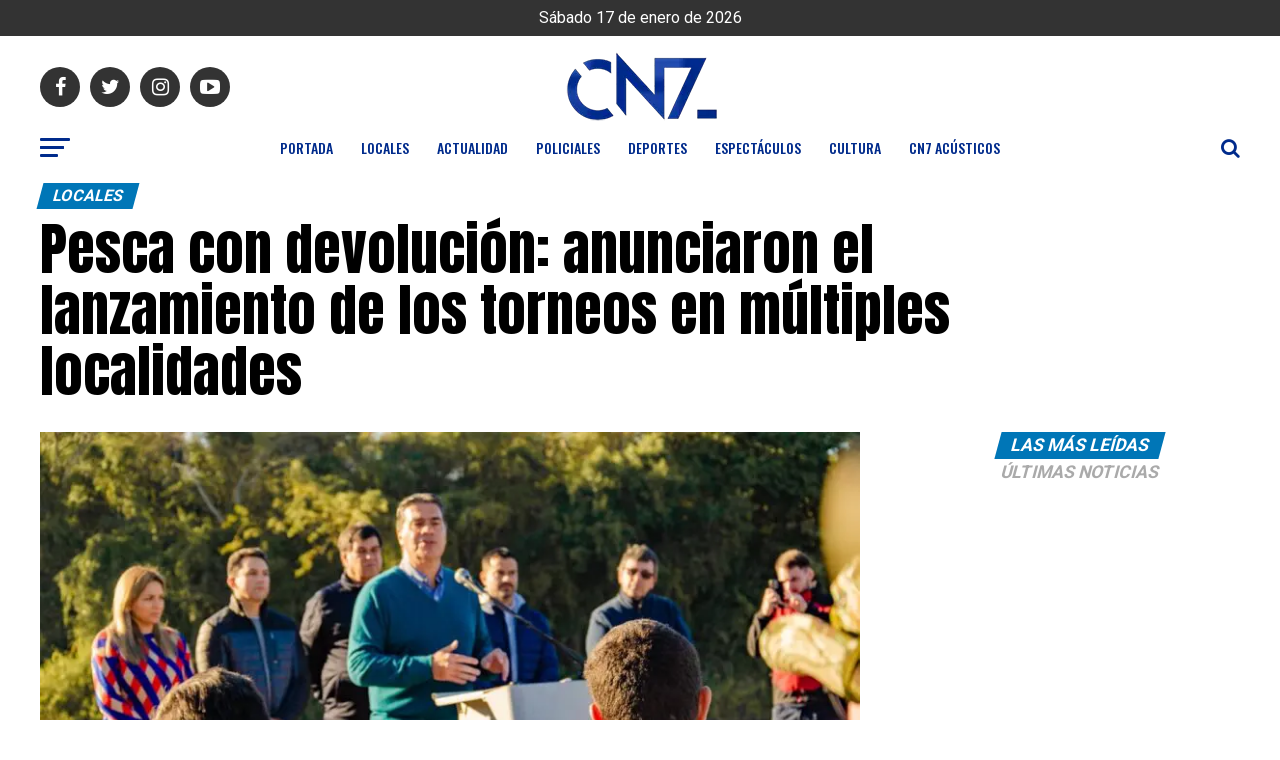

--- FILE ---
content_type: text/html; charset=UTF-8
request_url: https://cn7noticias.com/pesca-con-devolucion-anunciaron-el-lanzamiento-de-los-torneos-en-multiples-localidades/
body_size: 38845
content:
					
					
					
					
					
					
					
<!DOCTYPE html>
<html lang="es">
<head>
<meta charset="UTF-8" >
<meta name="viewport" id="viewport" content="width=device-width, initial-scale=1.0, maximum-scale=1.0, minimum-scale=1.0, user-scalable=no" />
<link rel="shortcut icon" href="http://cn7noticias.com/wp-content/uploads/2020/07/favicon.png" /><link rel="pingback" href="https://cn7noticias.com/xmlrpc.php" />
<meta property="og:type" content="article" />
					<meta property="og:image" content="https://cn7noticias.com/wp-content/uploads/2023/07/Capitanich.jpg" />
		<meta name="twitter:image" content="https://cn7noticias.com/wp-content/uploads/2023/07/Capitanich.jpg" />
	<meta property="og:url" content="https://cn7noticias.com/pesca-con-devolucion-anunciaron-el-lanzamiento-de-los-torneos-en-multiples-localidades/" />
<meta property="og:title" content="Pesca con devolución: anunciaron el lanzamiento de los torneos en múltiples localidades" />
<meta property="og:description" content="El gobernador Jorge Capitanich junto a la intendenta de Barranqueras, Magda Ayala, participó del lanzamiento del cronograma de los Torneos de Pesca Con Devolución, que iniciarán los días 5 y 6 de agosto y se llevarán adelante en múltiples localidades de la provincia. Tras el anuncio, el mandatario instó a fortalecer este deporte, que potencia [&hellip;]" />
<meta name="twitter:card" content="summary">
<meta name="twitter:url" content="https://cn7noticias.com/pesca-con-devolucion-anunciaron-el-lanzamiento-de-los-torneos-en-multiples-localidades/">
<meta name="twitter:title" content="Pesca con devolución: anunciaron el lanzamiento de los torneos en múltiples localidades">
<meta name="twitter:description" content="El gobernador Jorge Capitanich junto a la intendenta de Barranqueras, Magda Ayala, participó del lanzamiento del cronograma de los Torneos de Pesca Con Devolución, que iniciarán los días 5 y 6 de agosto y se llevarán adelante en múltiples localidades de la provincia. Tras el anuncio, el mandatario instó a fortalecer este deporte, que potencia [&hellip;]">
<title>Pesca con devolución: anunciaron el lanzamiento de los torneos en múltiples localidades &#8211; CN7 Noticias</title>
<meta name='robots' content='max-image-preview:large' />
	<style>img:is([sizes="auto" i], [sizes^="auto," i]) { contain-intrinsic-size: 3000px 1500px }</style>
	<!-- Jetpack Site Verification Tags -->
<meta name="google-site-verification" content="XwfmY2NkndUC-Ow9UOYRWqYzol-vRGf4Tj2_cCNiqIQ" />
<link rel='dns-prefetch' href='//www.googletagmanager.com' />
<link rel='dns-prefetch' href='//stats.wp.com' />
<link rel='dns-prefetch' href='//ajax.googleapis.com' />
<link rel='dns-prefetch' href='//fonts.googleapis.com' />
<link rel='dns-prefetch' href='//pagead2.googlesyndication.com' />
<link rel='dns-prefetch' href='//fundingchoicesmessages.google.com' />
<link rel="alternate" type="application/rss+xml" title="CN7 Noticias &raquo; Feed" href="https://cn7noticias.com/feed/" />
<link rel="alternate" type="application/rss+xml" title="CN7 Noticias &raquo; Feed de los comentarios" href="https://cn7noticias.com/comments/feed/" />
<link rel="alternate" type="application/rss+xml" title="CN7 Noticias &raquo; Comentario Pesca con devolución: anunciaron el lanzamiento de los torneos en múltiples localidades del feed" href="https://cn7noticias.com/pesca-con-devolucion-anunciaron-el-lanzamiento-de-los-torneos-en-multiples-localidades/feed/" />
<script type="text/javascript">
/* <![CDATA[ */
window._wpemojiSettings = {"baseUrl":"https:\/\/s.w.org\/images\/core\/emoji\/16.0.1\/72x72\/","ext":".png","svgUrl":"https:\/\/s.w.org\/images\/core\/emoji\/16.0.1\/svg\/","svgExt":".svg","source":{"concatemoji":"https:\/\/cn7noticias.com\/wp-includes\/js\/wp-emoji-release.min.js?ver=6.8.3"}};
/*! This file is auto-generated */
!function(s,n){var o,i,e;function c(e){try{var t={supportTests:e,timestamp:(new Date).valueOf()};sessionStorage.setItem(o,JSON.stringify(t))}catch(e){}}function p(e,t,n){e.clearRect(0,0,e.canvas.width,e.canvas.height),e.fillText(t,0,0);var t=new Uint32Array(e.getImageData(0,0,e.canvas.width,e.canvas.height).data),a=(e.clearRect(0,0,e.canvas.width,e.canvas.height),e.fillText(n,0,0),new Uint32Array(e.getImageData(0,0,e.canvas.width,e.canvas.height).data));return t.every(function(e,t){return e===a[t]})}function u(e,t){e.clearRect(0,0,e.canvas.width,e.canvas.height),e.fillText(t,0,0);for(var n=e.getImageData(16,16,1,1),a=0;a<n.data.length;a++)if(0!==n.data[a])return!1;return!0}function f(e,t,n,a){switch(t){case"flag":return n(e,"\ud83c\udff3\ufe0f\u200d\u26a7\ufe0f","\ud83c\udff3\ufe0f\u200b\u26a7\ufe0f")?!1:!n(e,"\ud83c\udde8\ud83c\uddf6","\ud83c\udde8\u200b\ud83c\uddf6")&&!n(e,"\ud83c\udff4\udb40\udc67\udb40\udc62\udb40\udc65\udb40\udc6e\udb40\udc67\udb40\udc7f","\ud83c\udff4\u200b\udb40\udc67\u200b\udb40\udc62\u200b\udb40\udc65\u200b\udb40\udc6e\u200b\udb40\udc67\u200b\udb40\udc7f");case"emoji":return!a(e,"\ud83e\udedf")}return!1}function g(e,t,n,a){var r="undefined"!=typeof WorkerGlobalScope&&self instanceof WorkerGlobalScope?new OffscreenCanvas(300,150):s.createElement("canvas"),o=r.getContext("2d",{willReadFrequently:!0}),i=(o.textBaseline="top",o.font="600 32px Arial",{});return e.forEach(function(e){i[e]=t(o,e,n,a)}),i}function t(e){var t=s.createElement("script");t.src=e,t.defer=!0,s.head.appendChild(t)}"undefined"!=typeof Promise&&(o="wpEmojiSettingsSupports",i=["flag","emoji"],n.supports={everything:!0,everythingExceptFlag:!0},e=new Promise(function(e){s.addEventListener("DOMContentLoaded",e,{once:!0})}),new Promise(function(t){var n=function(){try{var e=JSON.parse(sessionStorage.getItem(o));if("object"==typeof e&&"number"==typeof e.timestamp&&(new Date).valueOf()<e.timestamp+604800&&"object"==typeof e.supportTests)return e.supportTests}catch(e){}return null}();if(!n){if("undefined"!=typeof Worker&&"undefined"!=typeof OffscreenCanvas&&"undefined"!=typeof URL&&URL.createObjectURL&&"undefined"!=typeof Blob)try{var e="postMessage("+g.toString()+"("+[JSON.stringify(i),f.toString(),p.toString(),u.toString()].join(",")+"));",a=new Blob([e],{type:"text/javascript"}),r=new Worker(URL.createObjectURL(a),{name:"wpTestEmojiSupports"});return void(r.onmessage=function(e){c(n=e.data),r.terminate(),t(n)})}catch(e){}c(n=g(i,f,p,u))}t(n)}).then(function(e){for(var t in e)n.supports[t]=e[t],n.supports.everything=n.supports.everything&&n.supports[t],"flag"!==t&&(n.supports.everythingExceptFlag=n.supports.everythingExceptFlag&&n.supports[t]);n.supports.everythingExceptFlag=n.supports.everythingExceptFlag&&!n.supports.flag,n.DOMReady=!1,n.readyCallback=function(){n.DOMReady=!0}}).then(function(){return e}).then(function(){var e;n.supports.everything||(n.readyCallback(),(e=n.source||{}).concatemoji?t(e.concatemoji):e.wpemoji&&e.twemoji&&(t(e.twemoji),t(e.wpemoji)))}))}((window,document),window._wpemojiSettings);
/* ]]> */
</script>

<link rel='stylesheet' id='jetpack_related-posts-css' href='https://cn7noticias.com/wp-content/plugins/jetpack/modules/related-posts/related-posts.css?ver=20240116' type='text/css' media='all' />
<style id='wp-emoji-styles-inline-css' type='text/css'>

	img.wp-smiley, img.emoji {
		display: inline !important;
		border: none !important;
		box-shadow: none !important;
		height: 1em !important;
		width: 1em !important;
		margin: 0 0.07em !important;
		vertical-align: -0.1em !important;
		background: none !important;
		padding: 0 !important;
	}
</style>
<link rel='stylesheet' id='wp-block-library-css' href='https://cn7noticias.com/wp-includes/css/dist/block-library/style.min.css?ver=6.8.3' type='text/css' media='all' />
<style id='classic-theme-styles-inline-css' type='text/css'>
/*! This file is auto-generated */
.wp-block-button__link{color:#fff;background-color:#32373c;border-radius:9999px;box-shadow:none;text-decoration:none;padding:calc(.667em + 2px) calc(1.333em + 2px);font-size:1.125em}.wp-block-file__button{background:#32373c;color:#fff;text-decoration:none}
</style>
<link rel='stylesheet' id='editorskit-frontend-css' href='https://cn7noticias.com/wp-content/plugins/block-options/build/style.build.css?ver=new' type='text/css' media='all' />
<style id='global-styles-inline-css' type='text/css'>
:root{--wp--preset--aspect-ratio--square: 1;--wp--preset--aspect-ratio--4-3: 4/3;--wp--preset--aspect-ratio--3-4: 3/4;--wp--preset--aspect-ratio--3-2: 3/2;--wp--preset--aspect-ratio--2-3: 2/3;--wp--preset--aspect-ratio--16-9: 16/9;--wp--preset--aspect-ratio--9-16: 9/16;--wp--preset--color--black: #000000;--wp--preset--color--cyan-bluish-gray: #abb8c3;--wp--preset--color--white: #ffffff;--wp--preset--color--pale-pink: #f78da7;--wp--preset--color--vivid-red: #cf2e2e;--wp--preset--color--luminous-vivid-orange: #ff6900;--wp--preset--color--luminous-vivid-amber: #fcb900;--wp--preset--color--light-green-cyan: #7bdcb5;--wp--preset--color--vivid-green-cyan: #00d084;--wp--preset--color--pale-cyan-blue: #8ed1fc;--wp--preset--color--vivid-cyan-blue: #0693e3;--wp--preset--color--vivid-purple: #9b51e0;--wp--preset--color--: #444;--wp--preset--gradient--vivid-cyan-blue-to-vivid-purple: linear-gradient(135deg,rgba(6,147,227,1) 0%,rgb(155,81,224) 100%);--wp--preset--gradient--light-green-cyan-to-vivid-green-cyan: linear-gradient(135deg,rgb(122,220,180) 0%,rgb(0,208,130) 100%);--wp--preset--gradient--luminous-vivid-amber-to-luminous-vivid-orange: linear-gradient(135deg,rgba(252,185,0,1) 0%,rgba(255,105,0,1) 100%);--wp--preset--gradient--luminous-vivid-orange-to-vivid-red: linear-gradient(135deg,rgba(255,105,0,1) 0%,rgb(207,46,46) 100%);--wp--preset--gradient--very-light-gray-to-cyan-bluish-gray: linear-gradient(135deg,rgb(238,238,238) 0%,rgb(169,184,195) 100%);--wp--preset--gradient--cool-to-warm-spectrum: linear-gradient(135deg,rgb(74,234,220) 0%,rgb(151,120,209) 20%,rgb(207,42,186) 40%,rgb(238,44,130) 60%,rgb(251,105,98) 80%,rgb(254,248,76) 100%);--wp--preset--gradient--blush-light-purple: linear-gradient(135deg,rgb(255,206,236) 0%,rgb(152,150,240) 100%);--wp--preset--gradient--blush-bordeaux: linear-gradient(135deg,rgb(254,205,165) 0%,rgb(254,45,45) 50%,rgb(107,0,62) 100%);--wp--preset--gradient--luminous-dusk: linear-gradient(135deg,rgb(255,203,112) 0%,rgb(199,81,192) 50%,rgb(65,88,208) 100%);--wp--preset--gradient--pale-ocean: linear-gradient(135deg,rgb(255,245,203) 0%,rgb(182,227,212) 50%,rgb(51,167,181) 100%);--wp--preset--gradient--electric-grass: linear-gradient(135deg,rgb(202,248,128) 0%,rgb(113,206,126) 100%);--wp--preset--gradient--midnight: linear-gradient(135deg,rgb(2,3,129) 0%,rgb(40,116,252) 100%);--wp--preset--font-size--small: 13px;--wp--preset--font-size--medium: 20px;--wp--preset--font-size--large: 36px;--wp--preset--font-size--x-large: 42px;--wp--preset--spacing--20: 0.44rem;--wp--preset--spacing--30: 0.67rem;--wp--preset--spacing--40: 1rem;--wp--preset--spacing--50: 1.5rem;--wp--preset--spacing--60: 2.25rem;--wp--preset--spacing--70: 3.38rem;--wp--preset--spacing--80: 5.06rem;--wp--preset--shadow--natural: 6px 6px 9px rgba(0, 0, 0, 0.2);--wp--preset--shadow--deep: 12px 12px 50px rgba(0, 0, 0, 0.4);--wp--preset--shadow--sharp: 6px 6px 0px rgba(0, 0, 0, 0.2);--wp--preset--shadow--outlined: 6px 6px 0px -3px rgba(255, 255, 255, 1), 6px 6px rgba(0, 0, 0, 1);--wp--preset--shadow--crisp: 6px 6px 0px rgba(0, 0, 0, 1);}:where(.is-layout-flex){gap: 0.5em;}:where(.is-layout-grid){gap: 0.5em;}body .is-layout-flex{display: flex;}.is-layout-flex{flex-wrap: wrap;align-items: center;}.is-layout-flex > :is(*, div){margin: 0;}body .is-layout-grid{display: grid;}.is-layout-grid > :is(*, div){margin: 0;}:where(.wp-block-columns.is-layout-flex){gap: 2em;}:where(.wp-block-columns.is-layout-grid){gap: 2em;}:where(.wp-block-post-template.is-layout-flex){gap: 1.25em;}:where(.wp-block-post-template.is-layout-grid){gap: 1.25em;}.has-black-color{color: var(--wp--preset--color--black) !important;}.has-cyan-bluish-gray-color{color: var(--wp--preset--color--cyan-bluish-gray) !important;}.has-white-color{color: var(--wp--preset--color--white) !important;}.has-pale-pink-color{color: var(--wp--preset--color--pale-pink) !important;}.has-vivid-red-color{color: var(--wp--preset--color--vivid-red) !important;}.has-luminous-vivid-orange-color{color: var(--wp--preset--color--luminous-vivid-orange) !important;}.has-luminous-vivid-amber-color{color: var(--wp--preset--color--luminous-vivid-amber) !important;}.has-light-green-cyan-color{color: var(--wp--preset--color--light-green-cyan) !important;}.has-vivid-green-cyan-color{color: var(--wp--preset--color--vivid-green-cyan) !important;}.has-pale-cyan-blue-color{color: var(--wp--preset--color--pale-cyan-blue) !important;}.has-vivid-cyan-blue-color{color: var(--wp--preset--color--vivid-cyan-blue) !important;}.has-vivid-purple-color{color: var(--wp--preset--color--vivid-purple) !important;}.has-black-background-color{background-color: var(--wp--preset--color--black) !important;}.has-cyan-bluish-gray-background-color{background-color: var(--wp--preset--color--cyan-bluish-gray) !important;}.has-white-background-color{background-color: var(--wp--preset--color--white) !important;}.has-pale-pink-background-color{background-color: var(--wp--preset--color--pale-pink) !important;}.has-vivid-red-background-color{background-color: var(--wp--preset--color--vivid-red) !important;}.has-luminous-vivid-orange-background-color{background-color: var(--wp--preset--color--luminous-vivid-orange) !important;}.has-luminous-vivid-amber-background-color{background-color: var(--wp--preset--color--luminous-vivid-amber) !important;}.has-light-green-cyan-background-color{background-color: var(--wp--preset--color--light-green-cyan) !important;}.has-vivid-green-cyan-background-color{background-color: var(--wp--preset--color--vivid-green-cyan) !important;}.has-pale-cyan-blue-background-color{background-color: var(--wp--preset--color--pale-cyan-blue) !important;}.has-vivid-cyan-blue-background-color{background-color: var(--wp--preset--color--vivid-cyan-blue) !important;}.has-vivid-purple-background-color{background-color: var(--wp--preset--color--vivid-purple) !important;}.has-black-border-color{border-color: var(--wp--preset--color--black) !important;}.has-cyan-bluish-gray-border-color{border-color: var(--wp--preset--color--cyan-bluish-gray) !important;}.has-white-border-color{border-color: var(--wp--preset--color--white) !important;}.has-pale-pink-border-color{border-color: var(--wp--preset--color--pale-pink) !important;}.has-vivid-red-border-color{border-color: var(--wp--preset--color--vivid-red) !important;}.has-luminous-vivid-orange-border-color{border-color: var(--wp--preset--color--luminous-vivid-orange) !important;}.has-luminous-vivid-amber-border-color{border-color: var(--wp--preset--color--luminous-vivid-amber) !important;}.has-light-green-cyan-border-color{border-color: var(--wp--preset--color--light-green-cyan) !important;}.has-vivid-green-cyan-border-color{border-color: var(--wp--preset--color--vivid-green-cyan) !important;}.has-pale-cyan-blue-border-color{border-color: var(--wp--preset--color--pale-cyan-blue) !important;}.has-vivid-cyan-blue-border-color{border-color: var(--wp--preset--color--vivid-cyan-blue) !important;}.has-vivid-purple-border-color{border-color: var(--wp--preset--color--vivid-purple) !important;}.has-vivid-cyan-blue-to-vivid-purple-gradient-background{background: var(--wp--preset--gradient--vivid-cyan-blue-to-vivid-purple) !important;}.has-light-green-cyan-to-vivid-green-cyan-gradient-background{background: var(--wp--preset--gradient--light-green-cyan-to-vivid-green-cyan) !important;}.has-luminous-vivid-amber-to-luminous-vivid-orange-gradient-background{background: var(--wp--preset--gradient--luminous-vivid-amber-to-luminous-vivid-orange) !important;}.has-luminous-vivid-orange-to-vivid-red-gradient-background{background: var(--wp--preset--gradient--luminous-vivid-orange-to-vivid-red) !important;}.has-very-light-gray-to-cyan-bluish-gray-gradient-background{background: var(--wp--preset--gradient--very-light-gray-to-cyan-bluish-gray) !important;}.has-cool-to-warm-spectrum-gradient-background{background: var(--wp--preset--gradient--cool-to-warm-spectrum) !important;}.has-blush-light-purple-gradient-background{background: var(--wp--preset--gradient--blush-light-purple) !important;}.has-blush-bordeaux-gradient-background{background: var(--wp--preset--gradient--blush-bordeaux) !important;}.has-luminous-dusk-gradient-background{background: var(--wp--preset--gradient--luminous-dusk) !important;}.has-pale-ocean-gradient-background{background: var(--wp--preset--gradient--pale-ocean) !important;}.has-electric-grass-gradient-background{background: var(--wp--preset--gradient--electric-grass) !important;}.has-midnight-gradient-background{background: var(--wp--preset--gradient--midnight) !important;}.has-small-font-size{font-size: var(--wp--preset--font-size--small) !important;}.has-medium-font-size{font-size: var(--wp--preset--font-size--medium) !important;}.has-large-font-size{font-size: var(--wp--preset--font-size--large) !important;}.has-x-large-font-size{font-size: var(--wp--preset--font-size--x-large) !important;}
:where(.wp-block-post-template.is-layout-flex){gap: 1.25em;}:where(.wp-block-post-template.is-layout-grid){gap: 1.25em;}
:where(.wp-block-columns.is-layout-flex){gap: 2em;}:where(.wp-block-columns.is-layout-grid){gap: 2em;}
:root :where(.wp-block-pullquote){font-size: 1.5em;line-height: 1.6;}
</style>
<link rel='stylesheet' id='adfoxly-adfoxly-public-css' href='https://cn7noticias.com/wp-content/plugins/adfoxly/public/css/adfoxly-public.css?ver=1.8.5' type='text/css' media='all' />
<link rel='stylesheet' id='widgetopts-styles-css' href='https://cn7noticias.com/wp-content/plugins/widget-options/assets/css/widget-options.css?ver=4.1.2' type='text/css' media='all' />
<link rel='stylesheet' id='ql-jquery-ui-css' href='//ajax.googleapis.com/ajax/libs/jqueryui/1.12.1/themes/smoothness/jquery-ui.css?ver=6.8.3' type='text/css' media='all' />
<link rel='stylesheet' id='reviewer-photoswipe-css' href='https://cn7noticias.com/wp-content/plugins/reviewer/public/assets/css/photoswipe.css?ver=3.14.2' type='text/css' media='all' />
<link rel='stylesheet' id='dashicons-css' href='https://cn7noticias.com/wp-includes/css/dashicons.min.css?ver=6.8.3' type='text/css' media='all' />
<link rel='stylesheet' id='reviewer-public-css' href='https://cn7noticias.com/wp-content/plugins/reviewer/public/assets/css/reviewer-public.css?ver=3.14.2' type='text/css' media='all' />
<link rel='stylesheet' id='mvp-custom-style-css' href='https://cn7noticias.com/wp-content/themes/zox-news/style.css?ver=6.8.3' type='text/css' media='all' />
<style id='mvp-custom-style-inline-css' type='text/css'>


#mvp-wallpaper {
	background: url() no-repeat 50% 0;
	}

#mvp-foot-copy a {
	color: #00f0fc;
	}

#mvp-content-main p a,
.mvp-post-add-main p a {
	box-shadow: inset 0 -4px 0 #00f0fc;
	}

#mvp-content-main p a:hover,
.mvp-post-add-main p a:hover {
	background: #00f0fc;
	}

a,
a:visited,
.post-info-name a,
.woocommerce .woocommerce-breadcrumb a {
	color: #0076b7;
	}

#mvp-side-wrap a:hover {
	color: #0076b7;
	}

.mvp-fly-top:hover,
.mvp-vid-box-wrap,
ul.mvp-soc-mob-list li.mvp-soc-mob-com {
	background: #00f0fc;
	}

nav.mvp-fly-nav-menu ul li.menu-item-has-children:after,
.mvp-feat1-left-wrap span.mvp-cd-cat,
.mvp-widget-feat1-top-story span.mvp-cd-cat,
.mvp-widget-feat2-left-cont span.mvp-cd-cat,
.mvp-widget-dark-feat span.mvp-cd-cat,
.mvp-widget-dark-sub span.mvp-cd-cat,
.mvp-vid-wide-text span.mvp-cd-cat,
.mvp-feat2-top-text span.mvp-cd-cat,
.mvp-feat3-main-story span.mvp-cd-cat,
.mvp-feat3-sub-text span.mvp-cd-cat,
.mvp-feat4-main-text span.mvp-cd-cat,
.woocommerce-message:before,
.woocommerce-info:before,
.woocommerce-message:before {
	color: #00f0fc;
	}

#searchform input,
.mvp-authors-name {
	border-bottom: 1px solid #00f0fc;
	}

.mvp-fly-top:hover {
	border-top: 1px solid #00f0fc;
	border-left: 1px solid #00f0fc;
	border-bottom: 1px solid #00f0fc;
	}

.woocommerce .widget_price_filter .ui-slider .ui-slider-handle,
.woocommerce #respond input#submit.alt,
.woocommerce a.button.alt,
.woocommerce button.button.alt,
.woocommerce input.button.alt,
.woocommerce #respond input#submit.alt:hover,
.woocommerce a.button.alt:hover,
.woocommerce button.button.alt:hover,
.woocommerce input.button.alt:hover {
	background-color: #00f0fc;
	}

.woocommerce-error,
.woocommerce-info,
.woocommerce-message {
	border-top-color: #00f0fc;
	}

ul.mvp-feat1-list-buts li.active span.mvp-feat1-list-but,
span.mvp-widget-home-title,
span.mvp-post-cat,
span.mvp-feat1-pop-head {
	background: #0076b7;
	}

.woocommerce span.onsale {
	background-color: #0076b7;
	}

.mvp-widget-feat2-side-more-but,
.woocommerce .star-rating span:before,
span.mvp-prev-next-label,
.mvp-cat-date-wrap .sticky {
	color: #0076b7 !important;
	}

#mvp-main-nav-top,
#mvp-fly-wrap,
.mvp-soc-mob-right,
#mvp-main-nav-small-cont {
	background: #ffffff;
	}

#mvp-main-nav-small .mvp-fly-but-wrap span,
#mvp-main-nav-small .mvp-search-but-wrap span,
.mvp-nav-top-left .mvp-fly-but-wrap span,
#mvp-fly-wrap .mvp-fly-but-wrap span {
	background: #555555;
	}

.mvp-nav-top-right .mvp-nav-search-but,
span.mvp-fly-soc-head,
.mvp-soc-mob-right i,
#mvp-main-nav-small span.mvp-nav-search-but,
#mvp-main-nav-small .mvp-nav-menu ul li a  {
	color: #555555;
	}

#mvp-main-nav-small .mvp-nav-menu ul li.menu-item-has-children a:after {
	border-color: #555555 transparent transparent transparent;
	}

#mvp-nav-top-wrap span.mvp-nav-search-but:hover,
#mvp-main-nav-small span.mvp-nav-search-but:hover {
	color: #00f0fc;
	}

#mvp-nav-top-wrap .mvp-fly-but-wrap:hover span,
#mvp-main-nav-small .mvp-fly-but-wrap:hover span,
span.mvp-woo-cart-num:hover {
	background: #00f0fc;
	}

#mvp-main-nav-bot-cont {
	background: #ffffff;
	}

#mvp-nav-bot-wrap .mvp-fly-but-wrap span,
#mvp-nav-bot-wrap .mvp-search-but-wrap span {
	background: #002b8c;
	}

#mvp-nav-bot-wrap span.mvp-nav-search-but,
#mvp-nav-bot-wrap .mvp-nav-menu ul li a {
	color: #002b8c;
	}

#mvp-nav-bot-wrap .mvp-nav-menu ul li.menu-item-has-children a:after {
	border-color: #002b8c transparent transparent transparent;
	}

.mvp-nav-menu ul li:hover a {
	border-bottom: 5px solid #00f0fc;
	}

#mvp-nav-bot-wrap .mvp-fly-but-wrap:hover span {
	background: #00f0fc;
	}

#mvp-nav-bot-wrap span.mvp-nav-search-but:hover {
	color: #00f0fc;
	}

body,
.mvp-feat1-feat-text p,
.mvp-feat2-top-text p,
.mvp-feat3-main-text p,
.mvp-feat3-sub-text p,
#searchform input,
.mvp-author-info-text,
span.mvp-post-excerpt,
.mvp-nav-menu ul li ul.sub-menu li a,
nav.mvp-fly-nav-menu ul li a,
.mvp-ad-label,
span.mvp-feat-caption,
.mvp-post-tags a,
.mvp-post-tags a:visited,
span.mvp-author-box-name a,
#mvp-author-box-text p,
.mvp-post-gallery-text p,
ul.mvp-soc-mob-list li span,
#comments,
h3#reply-title,
h2.comments,
#mvp-foot-copy p,
span.mvp-fly-soc-head,
.mvp-post-tags-header,
span.mvp-prev-next-label,
span.mvp-post-add-link-but,
#mvp-comments-button a,
#mvp-comments-button span.mvp-comment-but-text,
.woocommerce ul.product_list_widget span.product-title,
.woocommerce ul.product_list_widget li a,
.woocommerce #reviews #comments ol.commentlist li .comment-text p.meta,
.woocommerce div.product p.price,
.woocommerce div.product p.price ins,
.woocommerce div.product p.price del,
.woocommerce ul.products li.product .price del,
.woocommerce ul.products li.product .price ins,
.woocommerce ul.products li.product .price,
.woocommerce #respond input#submit,
.woocommerce a.button,
.woocommerce button.button,
.woocommerce input.button,
.woocommerce .widget_price_filter .price_slider_amount .button,
.woocommerce span.onsale,
.woocommerce-review-link,
#woo-content p.woocommerce-result-count,
.woocommerce div.product .woocommerce-tabs ul.tabs li a,
a.mvp-inf-more-but,
span.mvp-cont-read-but,
span.mvp-cd-cat,
span.mvp-cd-date,
.mvp-feat4-main-text p,
span.mvp-woo-cart-num,
span.mvp-widget-home-title2,
.wp-caption,
#mvp-content-main p.wp-caption-text,
.gallery-caption,
.mvp-post-add-main p.wp-caption-text,
#bbpress-forums,
#bbpress-forums p,
.protected-post-form input,
#mvp-feat6-text p {
	font-family: 'Roboto', sans-serif;
	}

.mvp-blog-story-text p,
span.mvp-author-page-desc,
#mvp-404 p,
.mvp-widget-feat1-bot-text p,
.mvp-widget-feat2-left-text p,
.mvp-flex-story-text p,
.mvp-search-text p,
#mvp-content-main p,
.mvp-post-add-main p,
#mvp-content-main ul li,
#mvp-content-main ol li,
.rwp-summary,
.rwp-u-review__comment,
.mvp-feat5-mid-main-text p,
.mvp-feat5-small-main-text p,
#mvp-content-main .wp-block-button__link,
.wp-block-audio figcaption,
.wp-block-video figcaption,
.wp-block-embed figcaption,
.wp-block-verse pre,
pre.wp-block-verse {
	font-family: 'PT Serif', sans-serif;
	}

.mvp-nav-menu ul li a,
#mvp-foot-menu ul li a {
	font-family: 'Oswald', sans-serif;
	}


.mvp-feat1-sub-text h2,
.mvp-feat1-pop-text h2,
.mvp-feat1-list-text h2,
.mvp-widget-feat1-top-text h2,
.mvp-widget-feat1-bot-text h2,
.mvp-widget-dark-feat-text h2,
.mvp-widget-dark-sub-text h2,
.mvp-widget-feat2-left-text h2,
.mvp-widget-feat2-right-text h2,
.mvp-blog-story-text h2,
.mvp-flex-story-text h2,
.mvp-vid-wide-more-text p,
.mvp-prev-next-text p,
.mvp-related-text,
.mvp-post-more-text p,
h2.mvp-authors-latest a,
.mvp-feat2-bot-text h2,
.mvp-feat3-sub-text h2,
.mvp-feat3-main-text h2,
.mvp-feat4-main-text h2,
.mvp-feat5-text h2,
.mvp-feat5-mid-main-text h2,
.mvp-feat5-small-main-text h2,
.mvp-feat5-mid-sub-text h2,
#mvp-feat6-text h2,
.alp-related-posts-wrapper .alp-related-post .post-title {
	font-family: 'Oswald', sans-serif;
	}

.mvp-feat2-top-text h2,
.mvp-feat1-feat-text h2,
h1.mvp-post-title,
h1.mvp-post-title-wide,
.mvp-drop-nav-title h4,
#mvp-content-main blockquote p,
.mvp-post-add-main blockquote p,
#mvp-content-main p.has-large-font-size,
#mvp-404 h1,
#woo-content h1.page-title,
.woocommerce div.product .product_title,
.woocommerce ul.products li.product h3,
.alp-related-posts .current .post-title {
	font-family: 'Oswald', sans-serif;
	}

span.mvp-feat1-pop-head,
.mvp-feat1-pop-text:before,
span.mvp-feat1-list-but,
span.mvp-widget-home-title,
.mvp-widget-feat2-side-more,
span.mvp-post-cat,
span.mvp-page-head,
h1.mvp-author-top-head,
.mvp-authors-name,
#mvp-content-main h1,
#mvp-content-main h2,
#mvp-content-main h3,
#mvp-content-main h4,
#mvp-content-main h5,
#mvp-content-main h6,
.woocommerce .related h2,
.woocommerce div.product .woocommerce-tabs .panel h2,
.woocommerce div.product .product_title,
.mvp-feat5-side-list .mvp-feat1-list-img:after {
	font-family: 'Roboto', sans-serif;
	}

	

	#mvp-main-nav-top {
		background: #fff;
		padding: 15px 0 0;
		}
	#mvp-fly-wrap,
	.mvp-soc-mob-right,
	#mvp-main-nav-small-cont {
		background: #fff;
		}
	#mvp-main-nav-small .mvp-fly-but-wrap span,
	#mvp-main-nav-small .mvp-search-but-wrap span,
	.mvp-nav-top-left .mvp-fly-but-wrap span,
	#mvp-fly-wrap .mvp-fly-but-wrap span {
		background: #000;
		}
	.mvp-nav-top-right .mvp-nav-search-but,
	span.mvp-fly-soc-head,
	.mvp-soc-mob-right i,
	#mvp-main-nav-small span.mvp-nav-search-but,
	#mvp-main-nav-small .mvp-nav-menu ul li a  {
		color: #000;
		}
	#mvp-main-nav-small .mvp-nav-menu ul li.menu-item-has-children a:after {
		border-color: #000 transparent transparent transparent;
		}
	.mvp-feat1-feat-text h2,
	h1.mvp-post-title,
	.mvp-feat2-top-text h2,
	.mvp-feat3-main-text h2,
	#mvp-content-main blockquote p,
	.mvp-post-add-main blockquote p {
		font-family: 'Anton', sans-serif;
		font-weight: 400;
		letter-spacing: normal;
		}
	.mvp-feat1-feat-text h2,
	.mvp-feat2-top-text h2,
	.mvp-feat3-main-text h2 {
		line-height: 1;
		text-transform: uppercase;
		}
		

	span.mvp-nav-soc-but,
	ul.mvp-fly-soc-list li a,
	span.mvp-woo-cart-num {
		background: rgba(0,0,0,.8);
		}
	span.mvp-woo-cart-icon {
		color: rgba(0,0,0,.8);
		}
	nav.mvp-fly-nav-menu ul li,
	nav.mvp-fly-nav-menu ul li ul.sub-menu {
		border-top: 1px solid rgba(0,0,0,.1);
		}
	nav.mvp-fly-nav-menu ul li a {
		color: #000;
		}
	.mvp-drop-nav-title h4 {
		color: #000;
		}
		

	#mvp-leader-wrap {
		position: relative;
		}
	#mvp-site-main {
		margin-top: 0;
		}
	#mvp-leader-wrap {
		top: 0 !important;
		}
		

	.mvp-nav-links {
		display: none;
		}
		

	.alp-advert {
		display: none;
	}
	.alp-related-posts-wrapper .alp-related-posts .current {
		margin: 0 0 10px;
	}
		
</style>
<link rel='stylesheet' id='mvp-reset-css' href='https://cn7noticias.com/wp-content/themes/zox-news/css/reset.css?ver=6.8.3' type='text/css' media='all' />
<link rel='stylesheet' id='fontawesome-css' href='https://cn7noticias.com/wp-content/themes/zox-news/font-awesome/css/font-awesome.css?ver=6.8.3' type='text/css' media='all' />
<link crossorigin="anonymous" rel='stylesheet' id='mvp-fonts-css' href='//fonts.googleapis.com/css?family=Roboto%3A300%2C400%2C700%2C900%7COswald%3A400%2C700%7CAdvent+Pro%3A700%7COpen+Sans%3A700%7CAnton%3A400Oswald%3A100%2C200%2C300%2C400%2C500%2C600%2C700%2C800%2C900%7COswald%3A100%2C200%2C300%2C400%2C500%2C600%2C700%2C800%2C900%7CRoboto%3A100%2C200%2C300%2C400%2C500%2C600%2C700%2C800%2C900%7CRoboto%3A100%2C200%2C300%2C400%2C500%2C600%2C700%2C800%2C900%7CPT+Serif%3A100%2C200%2C300%2C400%2C500%2C600%2C700%2C800%2C900%7COswald%3A100%2C200%2C300%2C400%2C500%2C600%2C700%2C800%2C900%26subset%3Dlatin%2Clatin-ext%2Ccyrillic%2Ccyrillic-ext%2Cgreek-ext%2Cgreek%2Cvietnamese' type='text/css' media='all' />
<link rel='stylesheet' id='mvp-media-queries-css' href='https://cn7noticias.com/wp-content/themes/zox-news/css/media-queries.css?ver=6.8.3' type='text/css' media='all' />
<link rel='stylesheet' id='cvw_brands_styles-css' href='https://cn7noticias.com/wp-content/plugins/cvw-social-share/includes/../css/brands.min.css?ver=6.8.3' type='text/css' media='all' />
<link rel='stylesheet' id='cvw_regular_styles-css' href='https://cn7noticias.com/wp-content/plugins/cvw-social-share/includes/../css/regular.min.css?ver=6.8.3' type='text/css' media='all' />
<link rel='stylesheet' id='cvw_awesome_styles-css' href='https://cn7noticias.com/wp-content/plugins/cvw-social-share/includes/../css/fontawesome.css?ver=6.8.3' type='text/css' media='all' />
<link rel='stylesheet' id='cvw_social_styles-css' href='https://cn7noticias.com/wp-content/plugins/cvw-social-share/includes/../css/cvw-social-round-plain.css?ver=6.8.3' type='text/css' media='all' />
<script type="text/javascript" id="jetpack_related-posts-js-extra">
/* <![CDATA[ */
var related_posts_js_options = {"post_heading":"h4"};
/* ]]> */
</script>
<script type="text/javascript" src="https://cn7noticias.com/wp-content/plugins/jetpack/_inc/build/related-posts/related-posts.min.js?ver=20240116" id="jetpack_related-posts-js"></script>
<script type="text/javascript" src="https://cn7noticias.com/wp-includes/js/jquery/jquery.min.js?ver=3.7.1" id="jquery-core-js"></script>
<script type="text/javascript" src="https://cn7noticias.com/wp-includes/js/jquery/jquery-migrate.min.js?ver=3.4.1" id="jquery-migrate-js"></script>
<script type="text/javascript" src="https://cn7noticias.com/wp-content/plugins/adfoxly/public/js/adfoxly-public.js?ver=1.8.5" id="adfoxly-public-js"></script>
<script type="text/javascript" src="https://cn7noticias.com/wp-content/plugins/adfoxly/public/js/adfoxly-public-ajax.js?ver=1.8.5" id="adfoxly+ajax-js"></script>

<!-- Fragmento de código de la etiqueta de Google (gtag.js) añadida por Site Kit -->
<!-- Fragmento de código de Google Analytics añadido por Site Kit -->
<script type="text/javascript" src="https://www.googletagmanager.com/gtag/js?id=G-C3TV0MZG2M" id="google_gtagjs-js" async></script>
<script type="text/javascript" id="google_gtagjs-js-after">
/* <![CDATA[ */
window.dataLayer = window.dataLayer || [];function gtag(){dataLayer.push(arguments);}
gtag("set","linker",{"domains":["cn7noticias.com"]});
gtag("js", new Date());
gtag("set", "developer_id.dZTNiMT", true);
gtag("config", "G-C3TV0MZG2M");
/* ]]> */
</script>
<link rel="https://api.w.org/" href="https://cn7noticias.com/wp-json/" /><link rel="alternate" title="JSON" type="application/json" href="https://cn7noticias.com/wp-json/wp/v2/posts/20219" /><link rel="EditURI" type="application/rsd+xml" title="RSD" href="https://cn7noticias.com/xmlrpc.php?rsd" />
<meta name="generator" content="WordPress 6.8.3" />
<link rel="canonical" href="https://cn7noticias.com/pesca-con-devolucion-anunciaron-el-lanzamiento-de-los-torneos-en-multiples-localidades/" />
<link rel='shortlink' href='https://cn7noticias.com/?p=20219' />
<link rel="alternate" title="oEmbed (JSON)" type="application/json+oembed" href="https://cn7noticias.com/wp-json/oembed/1.0/embed?url=https%3A%2F%2Fcn7noticias.com%2Fpesca-con-devolucion-anunciaron-el-lanzamiento-de-los-torneos-en-multiples-localidades%2F" />
<link rel="alternate" title="oEmbed (XML)" type="text/xml+oembed" href="https://cn7noticias.com/wp-json/oembed/1.0/embed?url=https%3A%2F%2Fcn7noticias.com%2Fpesca-con-devolucion-anunciaron-el-lanzamiento-de-los-torneos-en-multiples-localidades%2F&#038;format=xml" />
<script type="text/javascript">
           var adfoxlyAjax = {"ajax_url":"\/wp-admin\/admin-ajax.php"};
         </script><meta name="generator" content="Site Kit by Google 1.170.0" />	<style>img#wpstats{display:none}</style>
		
<!-- Metaetiquetas de Google AdSense añadidas por Site Kit -->
<meta name="google-adsense-platform-account" content="ca-host-pub-2644536267352236">
<meta name="google-adsense-platform-domain" content="sitekit.withgoogle.com">
<!-- Acabar con las metaetiquetas de Google AdSense añadidas por Site Kit -->
<link rel="amphtml" href="https://cn7noticias.com/pesca-con-devolucion-anunciaron-el-lanzamiento-de-los-torneos-en-multiples-localidades/?amp=1">
<!-- Fragmento de código de Google Adsense añadido por Site Kit -->
<script type="text/javascript" async="async" src="https://pagead2.googlesyndication.com/pagead/js/adsbygoogle.js?client=ca-pub-1981284835377532&amp;host=ca-host-pub-2644536267352236" crossorigin="anonymous"></script>

<!-- Final del fragmento de código de Google Adsense añadido por Site Kit -->

<!-- Fragmento de código de recuperación de bloqueo de anuncios de Google AdSense añadido por Site Kit. -->
<script async src="https://fundingchoicesmessages.google.com/i/pub-1981284835377532?ers=1" nonce="HGMi7ib64cx4c3mcj4Ur1A"></script><script nonce="HGMi7ib64cx4c3mcj4Ur1A">(function() {function signalGooglefcPresent() {if (!window.frames['googlefcPresent']) {if (document.body) {const iframe = document.createElement('iframe'); iframe.style = 'width: 0; height: 0; border: none; z-index: -1000; left: -1000px; top: -1000px;'; iframe.style.display = 'none'; iframe.name = 'googlefcPresent'; document.body.appendChild(iframe);} else {setTimeout(signalGooglefcPresent, 0);}}}signalGooglefcPresent();})();</script>
<!-- Fragmento de código de finalización de recuperación de bloqueo de anuncios de Google AdSense añadido por Site Kit. -->

<!-- Fragmento de código de protección de errores de recuperación de bloqueo de anuncios de Google AdSense añadido por Site Kit. -->
<script>(function(){'use strict';function aa(a){var b=0;return function(){return b<a.length?{done:!1,value:a[b++]}:{done:!0}}}var ba="function"==typeof Object.defineProperties?Object.defineProperty:function(a,b,c){if(a==Array.prototype||a==Object.prototype)return a;a[b]=c.value;return a};
function ea(a){a=["object"==typeof globalThis&&globalThis,a,"object"==typeof window&&window,"object"==typeof self&&self,"object"==typeof global&&global];for(var b=0;b<a.length;++b){var c=a[b];if(c&&c.Math==Math)return c}throw Error("Cannot find global object");}var fa=ea(this);function ha(a,b){if(b)a:{var c=fa;a=a.split(".");for(var d=0;d<a.length-1;d++){var e=a[d];if(!(e in c))break a;c=c[e]}a=a[a.length-1];d=c[a];b=b(d);b!=d&&null!=b&&ba(c,a,{configurable:!0,writable:!0,value:b})}}
var ia="function"==typeof Object.create?Object.create:function(a){function b(){}b.prototype=a;return new b},l;if("function"==typeof Object.setPrototypeOf)l=Object.setPrototypeOf;else{var m;a:{var ja={a:!0},ka={};try{ka.__proto__=ja;m=ka.a;break a}catch(a){}m=!1}l=m?function(a,b){a.__proto__=b;if(a.__proto__!==b)throw new TypeError(a+" is not extensible");return a}:null}var la=l;
function n(a,b){a.prototype=ia(b.prototype);a.prototype.constructor=a;if(la)la(a,b);else for(var c in b)if("prototype"!=c)if(Object.defineProperties){var d=Object.getOwnPropertyDescriptor(b,c);d&&Object.defineProperty(a,c,d)}else a[c]=b[c];a.A=b.prototype}function ma(){for(var a=Number(this),b=[],c=a;c<arguments.length;c++)b[c-a]=arguments[c];return b}
var na="function"==typeof Object.assign?Object.assign:function(a,b){for(var c=1;c<arguments.length;c++){var d=arguments[c];if(d)for(var e in d)Object.prototype.hasOwnProperty.call(d,e)&&(a[e]=d[e])}return a};ha("Object.assign",function(a){return a||na});/*

 Copyright The Closure Library Authors.
 SPDX-License-Identifier: Apache-2.0
*/
var p=this||self;function q(a){return a};var t,u;a:{for(var oa=["CLOSURE_FLAGS"],v=p,x=0;x<oa.length;x++)if(v=v[oa[x]],null==v){u=null;break a}u=v}var pa=u&&u[610401301];t=null!=pa?pa:!1;var z,qa=p.navigator;z=qa?qa.userAgentData||null:null;function A(a){return t?z?z.brands.some(function(b){return(b=b.brand)&&-1!=b.indexOf(a)}):!1:!1}function B(a){var b;a:{if(b=p.navigator)if(b=b.userAgent)break a;b=""}return-1!=b.indexOf(a)};function C(){return t?!!z&&0<z.brands.length:!1}function D(){return C()?A("Chromium"):(B("Chrome")||B("CriOS"))&&!(C()?0:B("Edge"))||B("Silk")};var ra=C()?!1:B("Trident")||B("MSIE");!B("Android")||D();D();B("Safari")&&(D()||(C()?0:B("Coast"))||(C()?0:B("Opera"))||(C()?0:B("Edge"))||(C()?A("Microsoft Edge"):B("Edg/"))||C()&&A("Opera"));var sa={},E=null;var ta="undefined"!==typeof Uint8Array,ua=!ra&&"function"===typeof btoa;var F="function"===typeof Symbol&&"symbol"===typeof Symbol()?Symbol():void 0,G=F?function(a,b){a[F]|=b}:function(a,b){void 0!==a.g?a.g|=b:Object.defineProperties(a,{g:{value:b,configurable:!0,writable:!0,enumerable:!1}})};function va(a){var b=H(a);1!==(b&1)&&(Object.isFrozen(a)&&(a=Array.prototype.slice.call(a)),I(a,b|1))}
var H=F?function(a){return a[F]|0}:function(a){return a.g|0},J=F?function(a){return a[F]}:function(a){return a.g},I=F?function(a,b){a[F]=b}:function(a,b){void 0!==a.g?a.g=b:Object.defineProperties(a,{g:{value:b,configurable:!0,writable:!0,enumerable:!1}})};function wa(){var a=[];G(a,1);return a}function xa(a,b){I(b,(a|0)&-99)}function K(a,b){I(b,(a|34)&-73)}function L(a){a=a>>11&1023;return 0===a?536870912:a};var M={};function N(a){return null!==a&&"object"===typeof a&&!Array.isArray(a)&&a.constructor===Object}var O,ya=[];I(ya,39);O=Object.freeze(ya);var P;function Q(a,b){P=b;a=new a(b);P=void 0;return a}
function R(a,b,c){null==a&&(a=P);P=void 0;if(null==a){var d=96;c?(a=[c],d|=512):a=[];b&&(d=d&-2095105|(b&1023)<<11)}else{if(!Array.isArray(a))throw Error();d=H(a);if(d&64)return a;d|=64;if(c&&(d|=512,c!==a[0]))throw Error();a:{c=a;var e=c.length;if(e){var f=e-1,g=c[f];if(N(g)){d|=256;b=(d>>9&1)-1;e=f-b;1024<=e&&(za(c,b,g),e=1023);d=d&-2095105|(e&1023)<<11;break a}}b&&(g=(d>>9&1)-1,b=Math.max(b,e-g),1024<b&&(za(c,g,{}),d|=256,b=1023),d=d&-2095105|(b&1023)<<11)}}I(a,d);return a}
function za(a,b,c){for(var d=1023+b,e=a.length,f=d;f<e;f++){var g=a[f];null!=g&&g!==c&&(c[f-b]=g)}a.length=d+1;a[d]=c};function Aa(a){switch(typeof a){case "number":return isFinite(a)?a:String(a);case "boolean":return a?1:0;case "object":if(a&&!Array.isArray(a)&&ta&&null!=a&&a instanceof Uint8Array){if(ua){for(var b="",c=0,d=a.length-10240;c<d;)b+=String.fromCharCode.apply(null,a.subarray(c,c+=10240));b+=String.fromCharCode.apply(null,c?a.subarray(c):a);a=btoa(b)}else{void 0===b&&(b=0);if(!E){E={};c="ABCDEFGHIJKLMNOPQRSTUVWXYZabcdefghijklmnopqrstuvwxyz0123456789".split("");d=["+/=","+/","-_=","-_.","-_"];for(var e=
0;5>e;e++){var f=c.concat(d[e].split(""));sa[e]=f;for(var g=0;g<f.length;g++){var h=f[g];void 0===E[h]&&(E[h]=g)}}}b=sa[b];c=Array(Math.floor(a.length/3));d=b[64]||"";for(e=f=0;f<a.length-2;f+=3){var k=a[f],w=a[f+1];h=a[f+2];g=b[k>>2];k=b[(k&3)<<4|w>>4];w=b[(w&15)<<2|h>>6];h=b[h&63];c[e++]=g+k+w+h}g=0;h=d;switch(a.length-f){case 2:g=a[f+1],h=b[(g&15)<<2]||d;case 1:a=a[f],c[e]=b[a>>2]+b[(a&3)<<4|g>>4]+h+d}a=c.join("")}return a}}return a};function Ba(a,b,c){a=Array.prototype.slice.call(a);var d=a.length,e=b&256?a[d-1]:void 0;d+=e?-1:0;for(b=b&512?1:0;b<d;b++)a[b]=c(a[b]);if(e){b=a[b]={};for(var f in e)Object.prototype.hasOwnProperty.call(e,f)&&(b[f]=c(e[f]))}return a}function Da(a,b,c,d,e,f){if(null!=a){if(Array.isArray(a))a=e&&0==a.length&&H(a)&1?void 0:f&&H(a)&2?a:Ea(a,b,c,void 0!==d,e,f);else if(N(a)){var g={},h;for(h in a)Object.prototype.hasOwnProperty.call(a,h)&&(g[h]=Da(a[h],b,c,d,e,f));a=g}else a=b(a,d);return a}}
function Ea(a,b,c,d,e,f){var g=d||c?H(a):0;d=d?!!(g&32):void 0;a=Array.prototype.slice.call(a);for(var h=0;h<a.length;h++)a[h]=Da(a[h],b,c,d,e,f);c&&c(g,a);return a}function Fa(a){return a.s===M?a.toJSON():Aa(a)};function Ga(a,b,c){c=void 0===c?K:c;if(null!=a){if(ta&&a instanceof Uint8Array)return b?a:new Uint8Array(a);if(Array.isArray(a)){var d=H(a);if(d&2)return a;if(b&&!(d&64)&&(d&32||0===d))return I(a,d|34),a;a=Ea(a,Ga,d&4?K:c,!0,!1,!0);b=H(a);b&4&&b&2&&Object.freeze(a);return a}a.s===M&&(b=a.h,c=J(b),a=c&2?a:Q(a.constructor,Ha(b,c,!0)));return a}}function Ha(a,b,c){var d=c||b&2?K:xa,e=!!(b&32);a=Ba(a,b,function(f){return Ga(f,e,d)});G(a,32|(c?2:0));return a};function Ia(a,b){a=a.h;return Ja(a,J(a),b)}function Ja(a,b,c,d){if(-1===c)return null;if(c>=L(b)){if(b&256)return a[a.length-1][c]}else{var e=a.length;if(d&&b&256&&(d=a[e-1][c],null!=d))return d;b=c+((b>>9&1)-1);if(b<e)return a[b]}}function Ka(a,b,c,d,e){var f=L(b);if(c>=f||e){e=b;if(b&256)f=a[a.length-1];else{if(null==d)return;f=a[f+((b>>9&1)-1)]={};e|=256}f[c]=d;e&=-1025;e!==b&&I(a,e)}else a[c+((b>>9&1)-1)]=d,b&256&&(d=a[a.length-1],c in d&&delete d[c]),b&1024&&I(a,b&-1025)}
function La(a,b){var c=Ma;var d=void 0===d?!1:d;var e=a.h;var f=J(e),g=Ja(e,f,b,d);var h=!1;if(null==g||"object"!==typeof g||(h=Array.isArray(g))||g.s!==M)if(h){var k=h=H(g);0===k&&(k|=f&32);k|=f&2;k!==h&&I(g,k);c=new c(g)}else c=void 0;else c=g;c!==g&&null!=c&&Ka(e,f,b,c,d);e=c;if(null==e)return e;a=a.h;f=J(a);f&2||(g=e,c=g.h,h=J(c),g=h&2?Q(g.constructor,Ha(c,h,!1)):g,g!==e&&(e=g,Ka(a,f,b,e,d)));return e}function Na(a,b){a=Ia(a,b);return null==a||"string"===typeof a?a:void 0}
function Oa(a,b){a=Ia(a,b);return null!=a?a:0}function S(a,b){a=Na(a,b);return null!=a?a:""};function T(a,b,c){this.h=R(a,b,c)}T.prototype.toJSON=function(){var a=Ea(this.h,Fa,void 0,void 0,!1,!1);return Pa(this,a,!0)};T.prototype.s=M;T.prototype.toString=function(){return Pa(this,this.h,!1).toString()};
function Pa(a,b,c){var d=a.constructor.v,e=L(J(c?a.h:b)),f=!1;if(d){if(!c){b=Array.prototype.slice.call(b);var g;if(b.length&&N(g=b[b.length-1]))for(f=0;f<d.length;f++)if(d[f]>=e){Object.assign(b[b.length-1]={},g);break}f=!0}e=b;c=!c;g=J(a.h);a=L(g);g=(g>>9&1)-1;for(var h,k,w=0;w<d.length;w++)if(k=d[w],k<a){k+=g;var r=e[k];null==r?e[k]=c?O:wa():c&&r!==O&&va(r)}else h||(r=void 0,e.length&&N(r=e[e.length-1])?h=r:e.push(h={})),r=h[k],null==h[k]?h[k]=c?O:wa():c&&r!==O&&va(r)}d=b.length;if(!d)return b;
var Ca;if(N(h=b[d-1])){a:{var y=h;e={};c=!1;for(var ca in y)Object.prototype.hasOwnProperty.call(y,ca)&&(a=y[ca],Array.isArray(a)&&a!=a&&(c=!0),null!=a?e[ca]=a:c=!0);if(c){for(var rb in e){y=e;break a}y=null}}y!=h&&(Ca=!0);d--}for(;0<d;d--){h=b[d-1];if(null!=h)break;var cb=!0}if(!Ca&&!cb)return b;var da;f?da=b:da=Array.prototype.slice.call(b,0,d);b=da;f&&(b.length=d);y&&b.push(y);return b};function Qa(a){return function(b){if(null==b||""==b)b=new a;else{b=JSON.parse(b);if(!Array.isArray(b))throw Error(void 0);G(b,32);b=Q(a,b)}return b}};function Ra(a){this.h=R(a)}n(Ra,T);var Sa=Qa(Ra);var U;function V(a){this.g=a}V.prototype.toString=function(){return this.g+""};var Ta={};function Ua(){return Math.floor(2147483648*Math.random()).toString(36)+Math.abs(Math.floor(2147483648*Math.random())^Date.now()).toString(36)};function Va(a,b){b=String(b);"application/xhtml+xml"===a.contentType&&(b=b.toLowerCase());return a.createElement(b)}function Wa(a){this.g=a||p.document||document}Wa.prototype.appendChild=function(a,b){a.appendChild(b)};/*

 SPDX-License-Identifier: Apache-2.0
*/
function Xa(a,b){a.src=b instanceof V&&b.constructor===V?b.g:"type_error:TrustedResourceUrl";var c,d;(c=(b=null==(d=(c=(a.ownerDocument&&a.ownerDocument.defaultView||window).document).querySelector)?void 0:d.call(c,"script[nonce]"))?b.nonce||b.getAttribute("nonce")||"":"")&&a.setAttribute("nonce",c)};function Ya(a){a=void 0===a?document:a;return a.createElement("script")};function Za(a,b,c,d,e,f){try{var g=a.g,h=Ya(g);h.async=!0;Xa(h,b);g.head.appendChild(h);h.addEventListener("load",function(){e();d&&g.head.removeChild(h)});h.addEventListener("error",function(){0<c?Za(a,b,c-1,d,e,f):(d&&g.head.removeChild(h),f())})}catch(k){f()}};var $a=p.atob("aHR0cHM6Ly93d3cuZ3N0YXRpYy5jb20vaW1hZ2VzL2ljb25zL21hdGVyaWFsL3N5c3RlbS8xeC93YXJuaW5nX2FtYmVyXzI0ZHAucG5n"),ab=p.atob("WW91IGFyZSBzZWVpbmcgdGhpcyBtZXNzYWdlIGJlY2F1c2UgYWQgb3Igc2NyaXB0IGJsb2NraW5nIHNvZnR3YXJlIGlzIGludGVyZmVyaW5nIHdpdGggdGhpcyBwYWdlLg=="),bb=p.atob("RGlzYWJsZSBhbnkgYWQgb3Igc2NyaXB0IGJsb2NraW5nIHNvZnR3YXJlLCB0aGVuIHJlbG9hZCB0aGlzIHBhZ2Uu");function db(a,b,c){this.i=a;this.l=new Wa(this.i);this.g=null;this.j=[];this.m=!1;this.u=b;this.o=c}
function eb(a){if(a.i.body&&!a.m){var b=function(){fb(a);p.setTimeout(function(){return gb(a,3)},50)};Za(a.l,a.u,2,!0,function(){p[a.o]||b()},b);a.m=!0}}
function fb(a){for(var b=W(1,5),c=0;c<b;c++){var d=X(a);a.i.body.appendChild(d);a.j.push(d)}b=X(a);b.style.bottom="0";b.style.left="0";b.style.position="fixed";b.style.width=W(100,110).toString()+"%";b.style.zIndex=W(2147483544,2147483644).toString();b.style["background-color"]=hb(249,259,242,252,219,229);b.style["box-shadow"]="0 0 12px #888";b.style.color=hb(0,10,0,10,0,10);b.style.display="flex";b.style["justify-content"]="center";b.style["font-family"]="Roboto, Arial";c=X(a);c.style.width=W(80,
85).toString()+"%";c.style.maxWidth=W(750,775).toString()+"px";c.style.margin="24px";c.style.display="flex";c.style["align-items"]="flex-start";c.style["justify-content"]="center";d=Va(a.l.g,"IMG");d.className=Ua();d.src=$a;d.alt="Warning icon";d.style.height="24px";d.style.width="24px";d.style["padding-right"]="16px";var e=X(a),f=X(a);f.style["font-weight"]="bold";f.textContent=ab;var g=X(a);g.textContent=bb;Y(a,e,f);Y(a,e,g);Y(a,c,d);Y(a,c,e);Y(a,b,c);a.g=b;a.i.body.appendChild(a.g);b=W(1,5);for(c=
0;c<b;c++)d=X(a),a.i.body.appendChild(d),a.j.push(d)}function Y(a,b,c){for(var d=W(1,5),e=0;e<d;e++){var f=X(a);b.appendChild(f)}b.appendChild(c);c=W(1,5);for(d=0;d<c;d++)e=X(a),b.appendChild(e)}function W(a,b){return Math.floor(a+Math.random()*(b-a))}function hb(a,b,c,d,e,f){return"rgb("+W(Math.max(a,0),Math.min(b,255)).toString()+","+W(Math.max(c,0),Math.min(d,255)).toString()+","+W(Math.max(e,0),Math.min(f,255)).toString()+")"}function X(a){a=Va(a.l.g,"DIV");a.className=Ua();return a}
function gb(a,b){0>=b||null!=a.g&&0!=a.g.offsetHeight&&0!=a.g.offsetWidth||(ib(a),fb(a),p.setTimeout(function(){return gb(a,b-1)},50))}
function ib(a){var b=a.j;var c="undefined"!=typeof Symbol&&Symbol.iterator&&b[Symbol.iterator];if(c)b=c.call(b);else if("number"==typeof b.length)b={next:aa(b)};else throw Error(String(b)+" is not an iterable or ArrayLike");for(c=b.next();!c.done;c=b.next())(c=c.value)&&c.parentNode&&c.parentNode.removeChild(c);a.j=[];(b=a.g)&&b.parentNode&&b.parentNode.removeChild(b);a.g=null};function jb(a,b,c,d,e){function f(k){document.body?g(document.body):0<k?p.setTimeout(function(){f(k-1)},e):b()}function g(k){k.appendChild(h);p.setTimeout(function(){h?(0!==h.offsetHeight&&0!==h.offsetWidth?b():a(),h.parentNode&&h.parentNode.removeChild(h)):a()},d)}var h=kb(c);f(3)}function kb(a){var b=document.createElement("div");b.className=a;b.style.width="1px";b.style.height="1px";b.style.position="absolute";b.style.left="-10000px";b.style.top="-10000px";b.style.zIndex="-10000";return b};function Ma(a){this.h=R(a)}n(Ma,T);function lb(a){this.h=R(a)}n(lb,T);var mb=Qa(lb);function nb(a){a=Na(a,4)||"";if(void 0===U){var b=null;var c=p.trustedTypes;if(c&&c.createPolicy){try{b=c.createPolicy("goog#html",{createHTML:q,createScript:q,createScriptURL:q})}catch(d){p.console&&p.console.error(d.message)}U=b}else U=b}a=(b=U)?b.createScriptURL(a):a;return new V(a,Ta)};function ob(a,b){this.m=a;this.o=new Wa(a.document);this.g=b;this.j=S(this.g,1);this.u=nb(La(this.g,2));this.i=!1;b=nb(La(this.g,13));this.l=new db(a.document,b,S(this.g,12))}ob.prototype.start=function(){pb(this)};
function pb(a){qb(a);Za(a.o,a.u,3,!1,function(){a:{var b=a.j;var c=p.btoa(b);if(c=p[c]){try{var d=Sa(p.atob(c))}catch(e){b=!1;break a}b=b===Na(d,1)}else b=!1}b?Z(a,S(a.g,14)):(Z(a,S(a.g,8)),eb(a.l))},function(){jb(function(){Z(a,S(a.g,7));eb(a.l)},function(){return Z(a,S(a.g,6))},S(a.g,9),Oa(a.g,10),Oa(a.g,11))})}function Z(a,b){a.i||(a.i=!0,a=new a.m.XMLHttpRequest,a.open("GET",b,!0),a.send())}function qb(a){var b=p.btoa(a.j);a.m[b]&&Z(a,S(a.g,5))};(function(a,b){p[a]=function(){var c=ma.apply(0,arguments);p[a]=function(){};b.apply(null,c)}})("__h82AlnkH6D91__",function(a){"function"===typeof window.atob&&(new ob(window,mb(window.atob(a)))).start()});}).call(this);

window.__h82AlnkH6D91__("[base64]/[base64]/[base64]/[base64]");</script>
<!-- Fragmento de código de finalización de protección de errores de recuperación de bloqueo de anuncios de Google AdSense añadido por Site Kit. -->
		<style type="text/css" id="wp-custom-css">
			@media (max-width: 768px) {
    .top-bar {
        padding: 5px 10px;  /* Reduce el padding en dispositivos más pequeños */
        font-size: 12px;    /* Ajusta el tamaño de la fuente */
    }
position: fixed; /* o 'absolute' según tu necesidad */
    width: 100%;
    z-index: 1000; /* Un valor alto asegura que esté por encima de otros elementos */
    body {
        padding-top: 50px; /* Asegúrate de que el cuerpo de la página no esté oculto por la top bar */
    }

	
}
		</style>
			<!-- Facebook Pixel Code -->
<script>
!function(f,b,e,v,n,t,s)
{if(f.fbq)return;n=f.fbq=function(){n.callMethod?
n.callMethod.apply(n,arguments):n.queue.push(arguments)};
if(!f._fbq)f._fbq=n;n.push=n;n.loaded=!0;n.version='2.0';
n.queue=[];t=b.createElement(e);t.async=!0;
t.src=v;s=b.getElementsByTagName(e)[0];
s.parentNode.insertBefore(t,s)}(window, document,'script',
'https://connect.facebook.net/en_US/fbevents.js');
fbq('init', '334547797937331');
fbq('track', 'PageView');
</script>
<noscript><img height="1" width="1" style="display:none"
src="https://www.facebook.com/tr?id=334547797937331&ev=PageView&noscript=1"
/></noscript>
<!-- End Facebook Pixel Code -->
	<meta name="facebook-domain-verification" content="10974chgj9ww9vk1ltw0resg4nghyn" />
	
	
<div style='background-color:#333; color: #fff; text-align: center; padding: 10px;'>Sábado 17 de enero de 2026</div>
	
	
<script>
document.addEventListener("DOMContentLoaded", function() {
    if (document.body.classList.contains('home')) {
        var dates = document.querySelectorAll('.mvp-cd-date');
        dates.forEach(function(date) {
            date.style.display = 'none';
        });
    }
});
</script>

	

	
</head>	
<body class="wp-singular post-template-default single single-post postid-20219 single-format-standard wp-theme-zox-news">
		<div id="mvp-fly-wrap">
	<div id="mvp-fly-menu-top" class="left relative">
		<div class="mvp-fly-top-out left relative">
			<div class="mvp-fly-top-in">
				<div id="mvp-fly-logo" class="left relative">
											<a href="https://cn7noticias.com/"><img src="https://cn7noticias.com/wp-content/uploads/2023/04/logo-cn7.webp" alt="CN7 Noticias" data-rjs="2" /></a>
									</div><!--mvp-fly-logo-->
			</div><!--mvp-fly-top-in-->
			<div class="mvp-fly-but-wrap mvp-fly-but-menu mvp-fly-but-click">
				<span></span>
				<span></span>
				<span></span>
				<span></span>
			</div><!--mvp-fly-but-wrap-->
		</div><!--mvp-fly-top-out-->
	</div><!--mvp-fly-menu-top-->
	<div id="mvp-fly-menu-wrap">
		<nav class="mvp-fly-nav-menu left relative">
			<div class="menu-main-menu-container"><ul id="menu-main-menu" class="menu"><li id="menu-item-8" class="menu-item menu-item-type-custom menu-item-object-custom menu-item-home menu-item-8"><a href="http://cn7noticias.com/">Portada</a></li>
<li id="menu-item-42207" class="menu-item menu-item-type-taxonomy menu-item-object-category current-post-ancestor current-menu-parent current-post-parent menu-item-42207"><a href="https://cn7noticias.com/category/locales/">Locales</a></li>
<li id="menu-item-364" class="menu-item menu-item-type-taxonomy menu-item-object-category menu-item-364"><a href="https://cn7noticias.com/category/actualidad/">Actualidad</a></li>
<li id="menu-item-496" class="menu-item menu-item-type-taxonomy menu-item-object-category menu-item-496"><a href="https://cn7noticias.com/category/policiales/">Policiales</a></li>
<li id="menu-item-178" class="mvp-mega-dropdown menu-item menu-item-type-taxonomy menu-item-object-category menu-item-178"><a href="https://cn7noticias.com/category/deportes/">Deportes</a></li>
<li id="menu-item-175" class="mvp-mega-dropdown menu-item menu-item-type-taxonomy menu-item-object-category menu-item-175"><a href="https://cn7noticias.com/category/espectaculos/">Espectáculos</a></li>
<li id="menu-item-177" class="mvp-mega-dropdown menu-item menu-item-type-taxonomy menu-item-object-category menu-item-177"><a href="https://cn7noticias.com/category/cultura/">Cultura</a></li>
<li id="menu-item-562" class="menu-item menu-item-type-taxonomy menu-item-object-category menu-item-562"><a href="https://cn7noticias.com/category/acusticos/">CN7 Acústicos</a></li>
</ul></div>		</nav>
	</div><!--mvp-fly-menu-wrap-->
	<div id="mvp-fly-soc-wrap">
		<span class="mvp-fly-soc-head">Connect with us</span>
		<ul class="mvp-fly-soc-list left relative">
							<li><a href="https://www.facebook.com/cn7noticiaschaco" target="_blank" class="fa fa-facebook fa-2"></a></li>
										<li><a href="https://twitter.com/cn7noticias" target="_blank" class="fa fa-twitter fa-2"></a></li>
													<li><a href="https://www.instagram.com/cn7noticiasok/" target="_blank" class="fa fa-instagram fa-2"></a></li>
													<li><a href="https://www.youtube.com/channel/UCyifTFKbLowBwV_Y2E9OrJw" target="_blank" class="fa fa-youtube-play fa-2"></a></li>
											</ul>
	</div><!--mvp-fly-soc-wrap-->
</div><!--mvp-fly-wrap-->	<div id="mvp-site" class="left relative">
		<div id="mvp-search-wrap">
			<div id="mvp-search-box">
				<form method="get" id="searchform" action="https://cn7noticias.com/">
	<input type="text" name="s" id="s" value="Search" onfocus='if (this.value == "Search") { this.value = ""; }' onblur='if (this.value == "") { this.value = "Search"; }' />
	<input type="hidden" id="searchsubmit" value="Search" />
</form>			</div><!--mvp-search-box-->
			<div class="mvp-search-but-wrap mvp-search-click">
				<span></span>
				<span></span>
			</div><!--mvp-search-but-wrap-->
		</div><!--mvp-search-wrap-->
				<div id="mvp-site-wall" class="left relative">
						<div id="mvp-site-main" class="left relative">
			<header id="mvp-main-head-wrap" class="left relative">
									<nav id="mvp-main-nav-wrap" class="left relative">
						<div id="mvp-main-nav-top" class="left relative">
							<div class="mvp-main-box">
								<div id="mvp-nav-top-wrap" class="left relative">
									<div class="mvp-nav-top-right-out left relative">
										<div class="mvp-nav-top-right-in">
											<div class="mvp-nav-top-cont left relative">
												<div class="mvp-nav-top-left-out relative">
													<div class="mvp-nav-top-left">
														<div class="mvp-nav-soc-wrap">
																															<a href="https://www.facebook.com/cn7noticiaschaco" target="_blank"><span class="mvp-nav-soc-but fa fa-facebook fa-2"></span></a>
																																														<a href="https://twitter.com/cn7noticias" target="_blank"><span class="mvp-nav-soc-but fa fa-twitter fa-2"></span></a>
																																														<a href="https://www.instagram.com/cn7noticiasok/" target="_blank"><span class="mvp-nav-soc-but fa fa-instagram fa-2"></span></a>
																																														<a href="https://www.youtube.com/channel/UCyifTFKbLowBwV_Y2E9OrJw" target="_blank"><span class="mvp-nav-soc-but fa fa-youtube-play fa-2"></span></a>
																													</div><!--mvp-nav-soc-wrap-->
														<div class="mvp-fly-but-wrap mvp-fly-but-click left relative">
															<span></span>
															<span></span>
															<span></span>
															<span></span>
														</div><!--mvp-fly-but-wrap-->
													</div><!--mvp-nav-top-left-->
													<div class="mvp-nav-top-left-in">
														<div class="mvp-nav-top-mid left relative" itemscope itemtype="http://schema.org/Organization">
																															<a class="mvp-nav-logo-reg" itemprop="url" href="https://cn7noticias.com/"><img itemprop="logo" src="https://cn7noticias.com/wp-content/uploads/2023/04/logo-cn7.webp" alt="CN7 Noticias" data-rjs="2" /></a>
																																														<a class="mvp-nav-logo-small" href="https://cn7noticias.com/"><img src="https://cn7noticias.com/wp-content/uploads/2023/04/logo-cn7.webp" alt="CN7 Noticias" data-rjs="2" /></a>
																																														<h2 class="mvp-logo-title">CN7 Noticias</h2>
																																														<div class="mvp-drop-nav-title left">
																	<h4>Pesca con devolución: anunciaron el lanzamiento de los torneos en múltiples localidades</h4>
																</div><!--mvp-drop-nav-title-->
																													</div><!--mvp-nav-top-mid-->
													</div><!--mvp-nav-top-left-in-->
												</div><!--mvp-nav-top-left-out-->
											</div><!--mvp-nav-top-cont-->
										</div><!--mvp-nav-top-right-in-->
										<div class="mvp-nav-top-right">
																						<span class="mvp-nav-search-but fa fa-search fa-2 mvp-search-click"></span>
										</div><!--mvp-nav-top-right-->
									</div><!--mvp-nav-top-right-out-->
								</div><!--mvp-nav-top-wrap-->
							</div><!--mvp-main-box-->
						</div><!--mvp-main-nav-top-->
						<div id="mvp-main-nav-bot" class="left relative">
							<div id="mvp-main-nav-bot-cont" class="left">
								<div class="mvp-main-box">
									<div id="mvp-nav-bot-wrap" class="left">
										<div class="mvp-nav-bot-right-out left">
											<div class="mvp-nav-bot-right-in">
												<div class="mvp-nav-bot-cont left">
													<div class="mvp-nav-bot-left-out">
														<div class="mvp-nav-bot-left left relative">
															<div class="mvp-fly-but-wrap mvp-fly-but-click left relative">
																<span></span>
																<span></span>
																<span></span>
																<span></span>
															</div><!--mvp-fly-but-wrap-->
														</div><!--mvp-nav-bot-left-->
														<div class="mvp-nav-bot-left-in">
															<div class="mvp-nav-menu left">
																<div class="menu-main-menu-container"><ul id="menu-main-menu-1" class="menu"><li class="menu-item menu-item-type-custom menu-item-object-custom menu-item-home menu-item-8"><a href="http://cn7noticias.com/">Portada</a></li>
<li class="menu-item menu-item-type-taxonomy menu-item-object-category current-post-ancestor current-menu-parent current-post-parent menu-item-42207 mvp-mega-dropdown"><a href="https://cn7noticias.com/category/locales/">Locales</a><div class="mvp-mega-dropdown"><div class="mvp-main-box"><ul class="mvp-mega-list"><li><a href="https://cn7noticias.com/gobierno-compra-medicamentos-para-pacientes-diabeticos/"><div class="mvp-mega-img"><img width="400" height="240" src="https://cn7noticias.com/wp-content/uploads/2024/12/Casa-de-Gobierno-400x240.webp" class="attachment-mvp-mid-thumb size-mvp-mid-thumb wp-post-image" alt="Casa de Gobierno" decoding="async" loading="lazy" srcset="https://cn7noticias.com/wp-content/uploads/2024/12/Casa-de-Gobierno-400x240.webp 400w, https://cn7noticias.com/wp-content/uploads/2024/12/Casa-de-Gobierno-300x181.webp 300w, https://cn7noticias.com/wp-content/uploads/2024/12/Casa-de-Gobierno-1024x616.webp 1024w, https://cn7noticias.com/wp-content/uploads/2024/12/Casa-de-Gobierno-768x462.webp 768w, https://cn7noticias.com/wp-content/uploads/2024/12/Casa-de-Gobierno-1000x600.webp 1000w, https://cn7noticias.com/wp-content/uploads/2024/12/Casa-de-Gobierno-590x354.webp 590w, https://cn7noticias.com/wp-content/uploads/2024/12/Casa-de-Gobierno.webp 1200w" sizes="auto, (max-width: 400px) 100vw, 400px" /></div><p>Gobierno compra medicamentos para pacientes diabéticos</p></a></li><li><a href="https://cn7noticias.com/sameep-repara-la-rotura-del-acueducto-norte-y-trabaja-para-que-vuelva-el-servicio/"><div class="mvp-mega-img"><img width="400" height="240" src="https://cn7noticias.com/wp-content/uploads/2026/01/maquina-400x240.jpg" class="attachment-mvp-mid-thumb size-mvp-mid-thumb wp-post-image" alt="" decoding="async" loading="lazy" /></div><p>Sameep repara la rotura del acueducto norte y trabaja para que vuelva el servicio</p></a></li><li><a href="https://cn7noticias.com/ecom-repara-el-tendido-de-fibra-optica-en-localidades-del-norte-chaqueno/"><div class="mvp-mega-img"><img width="400" height="240" src="https://cn7noticias.com/wp-content/uploads/2026/01/ecom-400x240.jpg" class="attachment-mvp-mid-thumb size-mvp-mid-thumb wp-post-image" alt="" decoding="async" loading="lazy" srcset="https://cn7noticias.com/wp-content/uploads/2026/01/ecom-400x240.jpg 400w, https://cn7noticias.com/wp-content/uploads/2026/01/ecom-590x354.jpg 590w" sizes="auto, (max-width: 400px) 100vw, 400px" /></div><p>Ecom repara el tendido de fibra óptica en localidades del norte chaqueño</p></a></li><li><a href="https://cn7noticias.com/sameep-continua-con-la-asistencia-de-agua-potable-a-municipios-de-toda-la-provincia/"><div class="mvp-mega-img"><img width="400" height="240" src="https://cn7noticias.com/wp-content/uploads/2026/01/sameep-400x240.jpg" class="attachment-mvp-mid-thumb size-mvp-mid-thumb wp-post-image" alt="" decoding="async" loading="lazy" srcset="https://cn7noticias.com/wp-content/uploads/2026/01/sameep-400x240.jpg 400w, https://cn7noticias.com/wp-content/uploads/2026/01/sameep-590x354.jpg 590w" sizes="auto, (max-width: 400px) 100vw, 400px" /></div><p>Sameep continúa con la asistencia de agua potable a municipios de toda la provincia</p></a></li><li><a href="https://cn7noticias.com/zdero-llamo-a-mirar-hacia-adelante-en-su-mensaje-de-ano-nuevo/"><div class="mvp-mega-img"><img width="400" height="240" src="https://cn7noticias.com/wp-content/uploads/2025/12/186308w850h476c.png-400x240.webp" class="attachment-mvp-mid-thumb size-mvp-mid-thumb wp-post-image" alt="Zdero llamó a “mirar hacia adelante” en su mensaje de Año Nuevo" decoding="async" loading="lazy" srcset="https://cn7noticias.com/wp-content/uploads/2025/12/186308w850h476c.png-400x240.webp 400w, https://cn7noticias.com/wp-content/uploads/2025/12/186308w850h476c.png-590x354.webp 590w" sizes="auto, (max-width: 400px) 100vw, 400px" /></div><p>Zdero llamó a “mirar hacia adelante” en su mensaje de Año Nuevo</p></a></li></ul></div></div></li>
<li class="menu-item menu-item-type-taxonomy menu-item-object-category menu-item-364 mvp-mega-dropdown"><a href="https://cn7noticias.com/category/actualidad/">Actualidad</a><div class="mvp-mega-dropdown"><div class="mvp-main-box"><ul class="mvp-mega-list"><li><a href="https://cn7noticias.com/el-papa-dice-que-el-bienestar-del-querido-pueblo-venezolano-debe-prevalecer/"><div class="mvp-mega-img"><img width="400" height="240" src="https://cn7noticias.com/wp-content/uploads/2026/01/LEON-695a666b038e8-400x240.jpg" class="attachment-mvp-mid-thumb size-mvp-mid-thumb wp-post-image" alt="" decoding="async" loading="lazy" srcset="https://cn7noticias.com/wp-content/uploads/2026/01/LEON-695a666b038e8-400x240.jpg 400w, https://cn7noticias.com/wp-content/uploads/2026/01/LEON-695a666b038e8-1000x600.jpg 1000w, https://cn7noticias.com/wp-content/uploads/2026/01/LEON-695a666b038e8-590x354.jpg 590w" sizes="auto, (max-width: 400px) 100vw, 400px" /></div><p>El papa dice que «el bienestar del querido pueblo venezolano» debe prevalecer</p></a></li><li><a href="https://cn7noticias.com/cristina-kirchner-recibio-el-alta-en-el-sanatorio-otamendi/"><div class="mvp-mega-img"><img width="400" height="240" src="https://cn7noticias.com/wp-content/uploads/2025/08/la-expresidenta-cristina-kirchne-400x240.webp" class="attachment-mvp-mid-thumb size-mvp-mid-thumb wp-post-image" alt="Cristina Kirchner pidió suspender la ejecución de sus bienes: “Mi evolución patrimonial es legítima”" decoding="async" loading="lazy" srcset="https://cn7noticias.com/wp-content/uploads/2025/08/la-expresidenta-cristina-kirchne-400x240.webp 400w, https://cn7noticias.com/wp-content/uploads/2025/08/la-expresidenta-cristina-kirchne-1000x600.webp 1000w, https://cn7noticias.com/wp-content/uploads/2025/08/la-expresidenta-cristina-kirchne-590x354.webp 590w" sizes="auto, (max-width: 400px) 100vw, 400px" /></div><p>Cristina Kirchner recibió el alta en el Sanatorio Otamendi</p></a></li><li><a href="https://cn7noticias.com/el-consejo-de-seguridad-de-la-onu-se-reunira-para-tratar-la-intervencion-en-venezuela/"><div class="mvp-mega-img"><img width="400" height="240" src="https://cn7noticias.com/wp-content/uploads/2026/01/CONSEJO-695a8b6763215-400x240.jpg" class="attachment-mvp-mid-thumb size-mvp-mid-thumb wp-post-image" alt="" decoding="async" loading="lazy" srcset="https://cn7noticias.com/wp-content/uploads/2026/01/CONSEJO-695a8b6763215-400x240.jpg 400w, https://cn7noticias.com/wp-content/uploads/2026/01/CONSEJO-695a8b6763215-590x354.jpg 590w" sizes="auto, (max-width: 400px) 100vw, 400px" /></div><p>El Consejo de Seguridad de la ONU se reunirá para tratar la intervención en Venezuela</p></a></li><li><a href="https://cn7noticias.com/trump-acerca-de-delcy-rodriguez-si-no-hace-lo-correcto-va-a-pagar-un-precio-muy-alto/"><div class="mvp-mega-img"><img width="400" height="240" src="https://cn7noticias.com/wp-content/uploads/2026/01/trump-elcy-400x240.jpg" class="attachment-mvp-mid-thumb size-mvp-mid-thumb wp-post-image" alt="" decoding="async" loading="lazy" srcset="https://cn7noticias.com/wp-content/uploads/2026/01/trump-elcy-400x240.jpg 400w, https://cn7noticias.com/wp-content/uploads/2026/01/trump-elcy-1000x600.jpg 1000w, https://cn7noticias.com/wp-content/uploads/2026/01/trump-elcy-590x354.jpg 590w" sizes="auto, (max-width: 400px) 100vw, 400px" /></div><p>Trump acerca de Delcy Rodríguez: «Si no hace lo correcto, va a pagar un precio muy alto”</p></a></li><li><a href="https://cn7noticias.com/maduro-comparecera-el-lunes-ante-un-juez-en-el-tribunal-de-nueva-york/"><div class="mvp-mega-img"><img width="400" height="240" src="https://cn7noticias.com/wp-content/uploads/2026/01/maduro1-400x240.jpg" class="attachment-mvp-mid-thumb size-mvp-mid-thumb wp-post-image" alt="" decoding="async" loading="lazy" srcset="https://cn7noticias.com/wp-content/uploads/2026/01/maduro1-400x240.jpg 400w, https://cn7noticias.com/wp-content/uploads/2026/01/maduro1-590x354.jpg 590w" sizes="auto, (max-width: 400px) 100vw, 400px" /></div><p>Maduro comparecerá el lunes ante un juez en el Tribunal de Nueva York</p></a></li></ul></div></div></li>
<li class="menu-item menu-item-type-taxonomy menu-item-object-category menu-item-496 mvp-mega-dropdown"><a href="https://cn7noticias.com/category/policiales/">Policiales</a><div class="mvp-mega-dropdown"><div class="mvp-main-box"><ul class="mvp-mega-list"><li><a href="https://cn7noticias.com/le-disparo-en-las-piernas-despues-de-una-discusion-estaba-en-libertad-asistida/"><div class="mvp-mega-img"><img width="400" height="240" src="https://cn7noticias.com/wp-content/uploads/2026/01/santa-fe-695814f71e209-400x240.jpg" class="attachment-mvp-mid-thumb size-mvp-mid-thumb wp-post-image" alt="" decoding="async" loading="lazy" srcset="https://cn7noticias.com/wp-content/uploads/2026/01/santa-fe-695814f71e209-400x240.jpg 400w, https://cn7noticias.com/wp-content/uploads/2026/01/santa-fe-695814f71e209-590x354.jpg 590w" sizes="auto, (max-width: 400px) 100vw, 400px" /></div><p>Le disparó en las piernas después de una discusión: estaba en libertad asistida</p></a></li><li><a href="https://cn7noticias.com/mato-de-un-tiro-a-su-vecino-porque-lo-mordio-un-perro-fue-condenado-a-18-anos/"><div class="mvp-mega-img"><img width="400" height="240" src="https://cn7noticias.com/wp-content/uploads/2026/01/mato-69583db7b6325-400x240.jpg" class="attachment-mvp-mid-thumb size-mvp-mid-thumb wp-post-image" alt="" decoding="async" loading="lazy" srcset="https://cn7noticias.com/wp-content/uploads/2026/01/mato-69583db7b6325-400x240.jpg 400w, https://cn7noticias.com/wp-content/uploads/2026/01/mato-69583db7b6325-1000x600.jpg 1000w, https://cn7noticias.com/wp-content/uploads/2026/01/mato-69583db7b6325-590x354.jpg 590w" sizes="auto, (max-width: 400px) 100vw, 400px" /></div><p>Mató de un tiro a su vecino porque lo mordió un perro: fue condenado a 18 años</p></a></li><li><a href="https://cn7noticias.com/hablo-el-jefe-de-la-policia-del-chaco-tras-la-detencion-de-7-agentes-por-robo-de-droga-echa-por-tierra-nuestro-trabajo/"><div class="mvp-mega-img"><img width="400" height="240" src="https://cn7noticias.com/wp-content/uploads/2025/12/romero-400x240.webp" class="attachment-mvp-mid-thumb size-mvp-mid-thumb wp-post-image" alt="" decoding="async" loading="lazy" srcset="https://cn7noticias.com/wp-content/uploads/2025/12/romero-400x240.webp 400w, https://cn7noticias.com/wp-content/uploads/2025/12/romero-590x354.webp 590w" sizes="auto, (max-width: 400px) 100vw, 400px" /></div><p>Habló el jefe de la Policía del Chaco tras la detención de 7 agentes por robo de droga: Echa por tierra nuestro trabajo</p></a></li><li><a href="https://cn7noticias.com/sancion-y-apartamiento-una-policia-fue-suspendida-tras-la-difusion-de-una-conducta-inapropiada/"><div class="mvp-mega-img"><img width="400" height="240" src="https://cn7noticias.com/wp-content/uploads/2025/12/policia-2-400x240.jpg" class="attachment-mvp-mid-thumb size-mvp-mid-thumb wp-post-image" alt="" decoding="async" loading="lazy" srcset="https://cn7noticias.com/wp-content/uploads/2025/12/policia-2-400x240.jpg 400w, https://cn7noticias.com/wp-content/uploads/2025/12/policia-2-590x354.jpg 590w" sizes="auto, (max-width: 400px) 100vw, 400px" /></div><p>Sanción y apartamiento: una policía fue suspendida tras la difusión de una conducta inapropiada</p></a></li><li><a href="https://cn7noticias.com/femicidio-de-strzyzowski-las-penas-contra-el-clan-sena-se-conoceran-en-2026/"><div class="mvp-mega-img"><img width="400" height="240" src="https://cn7noticias.com/wp-content/uploads/2025/11/clan-sena-400x240.webp" class="attachment-mvp-mid-thumb size-mvp-mid-thumb wp-post-image" alt="" decoding="async" loading="lazy" srcset="https://cn7noticias.com/wp-content/uploads/2025/11/clan-sena-400x240.webp 400w, https://cn7noticias.com/wp-content/uploads/2025/11/clan-sena-1000x600.webp 1000w, https://cn7noticias.com/wp-content/uploads/2025/11/clan-sena-590x354.webp 590w" sizes="auto, (max-width: 400px) 100vw, 400px" /></div><p>Femicidio de Strzyzowski: las penas contra el Clan Sena se conocerán en 2026</p></a></li></ul></div></div></li>
<li class="mvp-mega-dropdown menu-item menu-item-type-taxonomy menu-item-object-category menu-item-178 mvp-mega-dropdown"><a href="https://cn7noticias.com/category/deportes/">Deportes</a><div class="mvp-mega-dropdown"><div class="mvp-main-box"><ul class="mvp-mega-list"><li><a href="https://cn7noticias.com/armani-se-pierde-los-amistosos-de-river-y-enciende-las-alarmas-en-la-pretemporada/"><div class="mvp-mega-img"><img width="400" height="240" src="https://cn7noticias.com/wp-content/uploads/2026/01/armani-400x240.webp" class="attachment-mvp-mid-thumb size-mvp-mid-thumb wp-post-image" alt="" decoding="async" loading="lazy" srcset="https://cn7noticias.com/wp-content/uploads/2026/01/armani-400x240.webp 400w, https://cn7noticias.com/wp-content/uploads/2026/01/armani-1000x600.webp 1000w, https://cn7noticias.com/wp-content/uploads/2026/01/armani-590x354.webp 590w" sizes="auto, (max-width: 400px) 100vw, 400px" /></div><p>Armani se pierde los amistosos de River y enciende las alarmas en la pretemporada</p></a></li><li><a href="https://cn7noticias.com/atencion-scaloni-valentin-castellanos-jugara-en-la-premier/"><div class="mvp-mega-img"><img width="400" height="240" src="https://cn7noticias.com/wp-content/uploads/2026/01/taty-castellanos-G9mRhwHXwAAoTU5-6956fd08b5495-400x240.jpg" class="attachment-mvp-mid-thumb size-mvp-mid-thumb wp-post-image" alt="" decoding="async" loading="lazy" srcset="https://cn7noticias.com/wp-content/uploads/2026/01/taty-castellanos-G9mRhwHXwAAoTU5-6956fd08b5495-400x240.jpg 400w, https://cn7noticias.com/wp-content/uploads/2026/01/taty-castellanos-G9mRhwHXwAAoTU5-6956fd08b5495-1000x600.jpg 1000w, https://cn7noticias.com/wp-content/uploads/2026/01/taty-castellanos-G9mRhwHXwAAoTU5-6956fd08b5495-590x354.jpg 590w" sizes="auto, (max-width: 400px) 100vw, 400px" /></div><p>Atención Scaloni: Valentín Castellanos jugará en la Premier</p></a></li><li><a href="https://cn7noticias.com/inter-miami-se-sumo-a-la-pelea-por-matko-miljevic/"><div class="mvp-mega-img"><img width="400" height="240" src="https://cn7noticias.com/wp-content/uploads/2026/01/matko-400x240.webp" class="attachment-mvp-mid-thumb size-mvp-mid-thumb wp-post-image" alt="" decoding="async" loading="lazy" srcset="https://cn7noticias.com/wp-content/uploads/2026/01/matko-400x240.webp 400w, https://cn7noticias.com/wp-content/uploads/2026/01/matko-1000x600.webp 1000w, https://cn7noticias.com/wp-content/uploads/2026/01/matko-590x354.webp 590w" sizes="auto, (max-width: 400px) 100vw, 400px" /></div><p>Inter Miami se sumó a la pelea por Matko Miljevic</p></a></li><li><a href="https://cn7noticias.com/es-oficial-boca-confirmo-que-claudio-ubeda-seguira-como-dt-en-2026/"><div class="mvp-mega-img"><img width="400" height="240" src="https://cn7noticias.com/wp-content/uploads/2025/12/ubeda-y-una-tremenda-racha-en-bo-400x240.webp" class="attachment-mvp-mid-thumb size-mvp-mid-thumb wp-post-image" alt="Es oficial: Boca confirmó que Claudio Úbeda seguirá como DT en 2026" decoding="async" loading="lazy" srcset="https://cn7noticias.com/wp-content/uploads/2025/12/ubeda-y-una-tremenda-racha-en-bo-400x240.webp 400w, https://cn7noticias.com/wp-content/uploads/2025/12/ubeda-y-una-tremenda-racha-en-bo-1000x600.webp 1000w, https://cn7noticias.com/wp-content/uploads/2025/12/ubeda-y-una-tremenda-racha-en-bo-590x354.webp 590w" sizes="auto, (max-width: 400px) 100vw, 400px" /></div><p>Es oficial: Boca confirmó que Claudio Úbeda seguirá como DT en 2026</p></a></li><li><a href="https://cn7noticias.com/river-rompio-un-record-mundial-quedando-por-delante-de-bayer-munich-y-real-madrid/"><div class="mvp-mega-img"><img width="400" height="240" src="https://cn7noticias.com/wp-content/uploads/2024/10/334435w850h531c.png-400x240.webp" class="attachment-mvp-mid-thumb size-mvp-mid-thumb wp-post-image" alt="Clausuran el Monumental por el uso fuegos y bengalas en el partido ante Mineiro" decoding="async" loading="lazy" srcset="https://cn7noticias.com/wp-content/uploads/2024/10/334435w850h531c.png-400x240.webp 400w, https://cn7noticias.com/wp-content/uploads/2024/10/334435w850h531c.png-590x354.webp 590w" sizes="auto, (max-width: 400px) 100vw, 400px" /></div><p>River rompió un récord mundial quedando por delante de Bayer Múnich y Real Madrid</p></a></li></ul></div></div></li>
<li class="mvp-mega-dropdown menu-item menu-item-type-taxonomy menu-item-object-category menu-item-175 mvp-mega-dropdown"><a href="https://cn7noticias.com/category/espectaculos/">Espectáculos</a><div class="mvp-mega-dropdown"><div class="mvp-main-box"><ul class="mvp-mega-list"><li><a href="https://cn7noticias.com/como-es-la-nueva-serie-argentina-de-netflix-que-desplazo-a-stranger-things-como-lo-mas-visto/"><div class="mvp-mega-img"><img width="400" height="240" src="https://cn7noticias.com/wp-content/uploads/2026/01/petersen-400x240.webp" class="attachment-mvp-mid-thumb size-mvp-mid-thumb wp-post-image" alt="" decoding="async" loading="lazy" srcset="https://cn7noticias.com/wp-content/uploads/2026/01/petersen-400x240.webp 400w, https://cn7noticias.com/wp-content/uploads/2026/01/petersen-1000x600.webp 1000w, https://cn7noticias.com/wp-content/uploads/2026/01/petersen-590x354.webp 590w" sizes="auto, (max-width: 400px) 100vw, 400px" /></div><p>Cómo es la nueva serie argentina de Netflix que desplazó a “Stranger Things” como lo más visto</p></a></li><li><a href="https://cn7noticias.com/denunciaron-a-will-smith-por-presunto-acoso-sexual-durante-una-gira-musical/"><div class="mvp-mega-img"><img width="400" height="240" src="https://cn7noticias.com/wp-content/uploads/2026/01/will-smith-6957f9d6ae380-400x240.jpg" class="attachment-mvp-mid-thumb size-mvp-mid-thumb wp-post-image" alt="" decoding="async" loading="lazy" srcset="https://cn7noticias.com/wp-content/uploads/2026/01/will-smith-6957f9d6ae380-400x240.jpg 400w, https://cn7noticias.com/wp-content/uploads/2026/01/will-smith-6957f9d6ae380-300x181.jpg 300w, https://cn7noticias.com/wp-content/uploads/2026/01/will-smith-6957f9d6ae380-768x463.jpg 768w, https://cn7noticias.com/wp-content/uploads/2026/01/will-smith-6957f9d6ae380-590x354.jpg 590w, https://cn7noticias.com/wp-content/uploads/2026/01/will-smith-6957f9d6ae380.jpg 870w" sizes="auto, (max-width: 400px) 100vw, 400px" /></div><p>Denunciaron a Will Smith por presunto acoso sexual durante una gira musical</p></a></li><li><a href="https://cn7noticias.com/l-gante-un-palito-para-wanda-nara-y-el-festejo-de-ano-nuevo-en-una-panaderia/"><div class="mvp-mega-img"><img width="400" height="240" src="https://cn7noticias.com/wp-content/uploads/2026/01/wandalgante-400x240.webp" class="attachment-mvp-mid-thumb size-mvp-mid-thumb wp-post-image" alt="" decoding="async" loading="lazy" srcset="https://cn7noticias.com/wp-content/uploads/2026/01/wandalgante-400x240.webp 400w, https://cn7noticias.com/wp-content/uploads/2026/01/wandalgante-1000x600.webp 1000w, https://cn7noticias.com/wp-content/uploads/2026/01/wandalgante-590x354.webp 590w" sizes="auto, (max-width: 400px) 100vw, 400px" /></div><p>L-Gante: un palito para Wanda Nara y el festejo de año nuevo en una panadería</p></a></li><li><a href="https://cn7noticias.com/romina-gaetani-denuncio-a-su-exnovio-por-violencia-de-genero-y-tuvo-que-ser-internada/"><div class="mvp-mega-img"><img width="400" height="240" src="https://cn7noticias.com/wp-content/uploads/2025/12/oDPCQ9_z-400x240.webp" class="attachment-mvp-mid-thumb size-mvp-mid-thumb wp-post-image" alt="Romina Gaetani denunció a su exnovio por violencia de género y tuvo que ser internada" decoding="async" loading="lazy" srcset="https://cn7noticias.com/wp-content/uploads/2025/12/oDPCQ9_z-400x240.webp 400w, https://cn7noticias.com/wp-content/uploads/2025/12/oDPCQ9_z-1000x600.webp 1000w, https://cn7noticias.com/wp-content/uploads/2025/12/oDPCQ9_z-590x354.webp 590w" sizes="auto, (max-width: 400px) 100vw, 400px" /></div><p>Romina Gaetani denunció a su exnovio por violencia de género y tuvo que ser internada</p></a></li><li><a href="https://cn7noticias.com/bizarrap-j-balvin-y-una-session-que-podria-revivir-la-pelea-con-residente/"><div class="mvp-mega-img"><img width="400" height="240" src="https://cn7noticias.com/wp-content/uploads/2025/12/biza-400x240.webp" class="attachment-mvp-mid-thumb size-mvp-mid-thumb wp-post-image" alt="" decoding="async" loading="lazy" srcset="https://cn7noticias.com/wp-content/uploads/2025/12/biza-400x240.webp 400w, https://cn7noticias.com/wp-content/uploads/2025/12/biza-1000x600.webp 1000w, https://cn7noticias.com/wp-content/uploads/2025/12/biza-590x354.webp 590w" sizes="auto, (max-width: 400px) 100vw, 400px" /></div><p>Bizarrap, J Balvin y una session que podría revivir la pelea con Residente</p></a></li></ul></div></div></li>
<li class="mvp-mega-dropdown menu-item menu-item-type-taxonomy menu-item-object-category menu-item-177 mvp-mega-dropdown"><a href="https://cn7noticias.com/category/cultura/">Cultura</a><div class="mvp-mega-dropdown"><div class="mvp-main-box"><ul class="mvp-mega-list"><li><a href="https://cn7noticias.com/el-festival-que-ya-es-marca-chaquena-chaco-vibra-llego-para-quedarse-dijo-el-gobernador-zdero/"><div class="mvp-mega-img"><img width="400" height="240" src="https://cn7noticias.com/wp-content/uploads/2025/11/chaco-vibra-400x240.jpeg" class="attachment-mvp-mid-thumb size-mvp-mid-thumb wp-post-image" alt="" decoding="async" loading="lazy" srcset="https://cn7noticias.com/wp-content/uploads/2025/11/chaco-vibra-400x240.jpeg 400w, https://cn7noticias.com/wp-content/uploads/2025/11/chaco-vibra-1000x600.jpeg 1000w, https://cn7noticias.com/wp-content/uploads/2025/11/chaco-vibra-590x354.jpeg 590w" sizes="auto, (max-width: 400px) 100vw, 400px" /></div><p>El festival que ya es marca chaqueña: “Chaco Vibra llegó para quedarse” dijo el gobernador Zdero</p></a></li><li><a href="https://cn7noticias.com/chaco-vibra-2da-edicion-un-festival-multitudinario-que-cierra-esta-noche-con-angelo-aranda-y-los-nocheros/"><div class="mvp-mega-img"><img width="400" height="240" src="https://cn7noticias.com/wp-content/uploads/2025/11/piko-400x240.jpeg" class="attachment-mvp-mid-thumb size-mvp-mid-thumb wp-post-image" alt="" decoding="async" loading="lazy" srcset="https://cn7noticias.com/wp-content/uploads/2025/11/piko-400x240.jpeg 400w, https://cn7noticias.com/wp-content/uploads/2025/11/piko-1000x600.jpeg 1000w, https://cn7noticias.com/wp-content/uploads/2025/11/piko-590x354.jpeg 590w" sizes="auto, (max-width: 400px) 100vw, 400px" /></div><p>Chaco Vibra, 2da. edición: un festival multitudinario que cierra esta noche con Ángelo Aranda y Los Nocheros</p></a></li><li><a href="https://cn7noticias.com/gran-inicio-de-chaco-vibra-en-el-parque-2-de-febrero-hoy-siguen-los-alonsitos-y-piko-frank/"><div class="mvp-mega-img"><img width="400" height="240" src="https://cn7noticias.com/wp-content/uploads/2025/11/david-gomez-400x240.jpeg" class="attachment-mvp-mid-thumb size-mvp-mid-thumb wp-post-image" alt="" decoding="async" loading="lazy" srcset="https://cn7noticias.com/wp-content/uploads/2025/11/david-gomez-400x240.jpeg 400w, https://cn7noticias.com/wp-content/uploads/2025/11/david-gomez-1000x600.jpeg 1000w, https://cn7noticias.com/wp-content/uploads/2025/11/david-gomez-590x354.jpeg 590w" sizes="auto, (max-width: 400px) 100vw, 400px" /></div><p>Gran inicio de “Chaco Vibra” en el parque 2 de Febrero: hoy siguen Los Alonsitos y Piko Frank</p></a></li><li><a href="https://cn7noticias.com/chaco-definio-su-delegacion-para-el-festival-nacional-del-malambo-en-laborde/"><div class="mvp-mega-img"><img width="400" height="240" src="https://cn7noticias.com/wp-content/uploads/2025/09/Delegacion-chaquena-2026-400x240.webp" class="attachment-mvp-mid-thumb size-mvp-mid-thumb wp-post-image" alt="Chaco definió su delegación para el Festival Nacional del Malambo en Laborde" decoding="async" loading="lazy" srcset="https://cn7noticias.com/wp-content/uploads/2025/09/Delegacion-chaquena-2026-400x240.webp 400w, https://cn7noticias.com/wp-content/uploads/2025/09/Delegacion-chaquena-2026-1000x600.webp 1000w, https://cn7noticias.com/wp-content/uploads/2025/09/Delegacion-chaquena-2026-590x354.webp 590w" sizes="auto, (max-width: 400px) 100vw, 400px" /></div><p>Chaco definió su delegación para el Festival Nacional del Malambo en Laborde</p></a></li><li><a href="https://cn7noticias.com/murio-raul-barboza-el-acordeonista-y-compositor-que-llevo-el-chamame-al-mundo/"><div class="mvp-mega-img"><img width="400" height="240" src="https://cn7noticias.com/wp-content/uploads/2025/08/1921aeddf146aae3fcfc4e124edc6668-400x240.webp" class="attachment-mvp-mid-thumb size-mvp-mid-thumb wp-post-image" alt="Murió Raúl Barboza, el acordeonista y compositor que llevó el chamamé al mundo" decoding="async" loading="lazy" srcset="https://cn7noticias.com/wp-content/uploads/2025/08/1921aeddf146aae3fcfc4e124edc6668-400x240.webp 400w, https://cn7noticias.com/wp-content/uploads/2025/08/1921aeddf146aae3fcfc4e124edc6668-1000x600.webp 1000w, https://cn7noticias.com/wp-content/uploads/2025/08/1921aeddf146aae3fcfc4e124edc6668-590x354.webp 590w" sizes="auto, (max-width: 400px) 100vw, 400px" /></div><p>Murió Raúl Barboza, el acordeonista y compositor que llevó el chamamé al mundo</p></a></li></ul></div></div></li>
<li class="menu-item menu-item-type-taxonomy menu-item-object-category menu-item-562 mvp-mega-dropdown"><a href="https://cn7noticias.com/category/acusticos/">CN7 Acústicos</a><div class="mvp-mega-dropdown"><div class="mvp-main-box"><ul class="mvp-mega-list"><li><a href="https://cn7noticias.com/cn7-acustico-luz-gonzalez-stratus-band/"><div class="mvp-mega-img"><img width="400" height="240" src="https://cn7noticias.com/wp-content/uploads/2023/04/maxresdefault-2-400x240.jpg.webp" class="attachment-mvp-mid-thumb size-mvp-mid-thumb wp-post-image" alt="Luz González - Stratus Band" decoding="async" loading="lazy" srcset="https://cn7noticias.com/wp-content/uploads/2023/04/maxresdefault-2-400x240.jpg.webp 400w, https://cn7noticias.com/wp-content/uploads/2023/04/maxresdefault-2-1000x600.jpg.webp 1000w, https://cn7noticias.com/wp-content/uploads/2023/04/maxresdefault-2-590x354.jpg.webp 590w" sizes="auto, (max-width: 400px) 100vw, 400px" /><div class="mvp-vid-box-wrap mvp-vid-box-small mvp-vid-marg-small"><i class="fa fa-play fa-3"></i></div></div><p>CN7 Acústico: Luz González &#8211; Stratus Band</p></a></li><li><a href="https://cn7noticias.com/cn7-acustico-michelle-notagay/"><div class="mvp-mega-img"><img width="400" height="240" src="https://cn7noticias.com/wp-content/uploads/2023/04/maxresdefault-400x240.webp" class="attachment-mvp-mid-thumb size-mvp-mid-thumb wp-post-image" alt="Michelle Notagay" decoding="async" loading="lazy" srcset="https://cn7noticias.com/wp-content/uploads/2023/04/maxresdefault-400x240.webp 400w, https://cn7noticias.com/wp-content/uploads/2023/04/maxresdefault-1000x600.webp 1000w, https://cn7noticias.com/wp-content/uploads/2023/04/maxresdefault-590x354.webp 590w" sizes="auto, (max-width: 400px) 100vw, 400px" /></div><p>CN7 Acústico: Michelle Notagay</p></a></li><li><a href="https://cn7noticias.com/cn7-acustico-gianfranco-miceli/"><div class="mvp-mega-img"><img width="400" height="240" src="https://cn7noticias.com/wp-content/uploads/2023/04/maxresdefault-1-400x240.jpg.webp" class="attachment-mvp-mid-thumb size-mvp-mid-thumb wp-post-image" alt="Gianfranco Miceli" decoding="async" loading="lazy" srcset="https://cn7noticias.com/wp-content/uploads/2023/04/maxresdefault-1-400x240.jpg.webp 400w, https://cn7noticias.com/wp-content/uploads/2023/04/maxresdefault-1-1000x600.jpg.webp 1000w, https://cn7noticias.com/wp-content/uploads/2023/04/maxresdefault-1-590x354.jpg.webp 590w" sizes="auto, (max-width: 400px) 100vw, 400px" /><div class="mvp-vid-box-wrap mvp-vid-box-small mvp-vid-marg-small"><i class="fa fa-play fa-3"></i></div></div><p>CN7 Acústico: Gianfranco Miceli</p></a></li><li><a href="https://cn7noticias.com/cn7-acustico-julian-gallo/"><div class="mvp-mega-img"><img width="400" height="240" src="https://cn7noticias.com/wp-content/uploads/2023/04/maxresdefault-400x240.jpg.webp" class="attachment-mvp-mid-thumb size-mvp-mid-thumb wp-post-image" alt="Julián Gallo" decoding="async" loading="lazy" srcset="https://cn7noticias.com/wp-content/uploads/2023/04/maxresdefault-400x240.jpg.webp 400w, https://cn7noticias.com/wp-content/uploads/2023/04/maxresdefault-1000x600.jpg.webp 1000w, https://cn7noticias.com/wp-content/uploads/2023/04/maxresdefault-590x354.jpg.webp 590w" sizes="auto, (max-width: 400px) 100vw, 400px" /><div class="mvp-vid-box-wrap mvp-vid-box-small mvp-vid-marg-small"><i class="fa fa-play fa-3"></i></div></div><p>CN7 Acústico: Julián Gallo</p></a></li><li><a href="https://cn7noticias.com/acustico-lalo-aguilar/"><div class="mvp-mega-img"><img width="400" height="240" src="https://cn7noticias.com/wp-content/uploads/2020/08/Imagen1-1-400x240.png.webp" class="attachment-mvp-mid-thumb size-mvp-mid-thumb wp-post-image" alt="" decoding="async" loading="lazy" srcset="https://cn7noticias.com/wp-content/uploads/2020/08/Imagen1-1-400x240.png.webp 400w, https://cn7noticias.com/wp-content/uploads/2020/08/Imagen1-1-1000x600.png.webp 1000w, https://cn7noticias.com/wp-content/uploads/2020/08/Imagen1-1-590x354.png.webp 590w" sizes="auto, (max-width: 400px) 100vw, 400px" /><div class="mvp-vid-box-wrap mvp-vid-box-small mvp-vid-marg-small"><i class="fa fa-play fa-3"></i></div></div><p>Acústico Lalo Aguilar</p></a></li></ul></div></div></li>
</ul></div>															</div><!--mvp-nav-menu-->
														</div><!--mvp-nav-bot-left-in-->
													</div><!--mvp-nav-bot-left-out-->
												</div><!--mvp-nav-bot-cont-->
											</div><!--mvp-nav-bot-right-in-->
											<div class="mvp-nav-bot-right left relative">
												<span class="mvp-nav-search-but fa fa-search fa-2 mvp-search-click"></span>
											</div><!--mvp-nav-bot-right-->
										</div><!--mvp-nav-bot-right-out-->
									</div><!--mvp-nav-bot-wrap-->
								</div><!--mvp-main-nav-bot-cont-->
							</div><!--mvp-main-box-->
						</div><!--mvp-main-nav-bot-->
					</nav><!--mvp-main-nav-wrap-->
							</header><!--mvp-main-head-wrap-->
			<div id="mvp-main-body-wrap" class="left relative">
				
	<article id="mvp-article-wrap" itemscope itemtype="http://schema.org/NewsArticle">
			<meta itemscope itemprop="mainEntityOfPage"  itemType="https://schema.org/WebPage" itemid="https://cn7noticias.com/pesca-con-devolucion-anunciaron-el-lanzamiento-de-los-torneos-en-multiples-localidades/"/>
						<div id="mvp-article-cont" class="left relative">
			<div class="mvp-main-box">
				<div id="mvp-post-main" class="left relative">
										<header id="mvp-post-head" class="left relative">
						<h3 class="mvp-post-cat left relative"><a class="mvp-post-cat-link" href="https://cn7noticias.com/category/locales/"><span class="mvp-post-cat left">Locales</span></a></h3>
						<h1 class="mvp-post-title left entry-title" itemprop="headline">Pesca con devolución: anunciaron el lanzamiento de los torneos en múltiples localidades</h1>
																	</header>
										<div class="mvp-post-main-out left relative">
						<div class="mvp-post-main-in">
							<div id="mvp-post-content" class="left relative">
																																																														<div id="mvp-post-feat-img" class="left relative mvp-post-feat-img-wide2" itemprop="image" itemscope itemtype="https://schema.org/ImageObject">
												<img width="850" height="563" src="https://cn7noticias.com/wp-content/uploads/2023/07/Capitanich.jpg.webp" class="attachment- size- wp-post-image" alt="" decoding="async" fetchpriority="high" srcset="https://cn7noticias.com/wp-content/uploads/2023/07/Capitanich.jpg.webp 850w, https://cn7noticias.com/wp-content/uploads/2023/07/Capitanich-300x199.jpg.webp 300w, https://cn7noticias.com/wp-content/uploads/2023/07/Capitanich-768x509.jpg.webp 768w" sizes="(max-width: 850px) 100vw, 850px" />																								<meta itemprop="url" content="https://cn7noticias.com/wp-content/uploads/2023/07/Capitanich.jpg">
												<meta itemprop="width" content="850">
												<meta itemprop="height" content="563">
											</div><!--mvp-post-feat-img-->
																																																														<div id="mvp-content-wrap" class="left relative">
									<div class="mvp-post-soc-out right relative">
																				<div class="mvp-post-soc-in">
											<div id="mvp-content-body" class="left relative">
												<div id="mvp-content-body-top" class="left relative">
																																							<div id="mvp-content-main" class="left relative">
														<p>El gobernador Jorge Capitanich junto a la intendenta de Barranqueras, Magda Ayala, participó del lanzamiento del cronograma de los Torneos de Pesca Con Devolución, que iniciarán los días 5 y 6 de agosto y se llevarán adelante en múltiples localidades de la provincia. Tras el anuncio, el mandatario instó a fortalecer este deporte, que potencia el turismo en la provincia y congrega a cientos de visitantes.</p>
<p>“Es un cronograma con una multiplicidad de eventos en el marco de una actividad muy importante para la provincia en términos de turismo receptivo de las distintas localidades y de provincias y países vecinos”, señaló Capitanich, desde las instalaciones del Club Náutico en Barranqueras.</p>
<p>El cronograma de Torneos de Pesca con devolución se desarrollará en múltiples localidades. En agosto será en el riacho Antequeras; en septiembre será en la Isla del Cerrito; en octubre en Puerto Bermejo; en noviembre en La Leonesa y Barranqueras. En este sentido, el Gobierno Provincial brindará apoyo logístico en la organización y acompañará con la entrega de premios aportados por Lotería Chaqueña.</p>
<p>El mandatario destacó la importancia de la pesca deportiva con devolución, hecho trascendental fijado como política de Estado para el cuidado del ambiente y la biodiversidad, el reconocimiento a nivel pesca continental vinculado a los procesos de semaforización (permisos de pesca dependiendo de la altura del río) con el objeto de preservar la fauna ictícola chaqueña. En este punto, destacó el marco regulatorio de la protección de la flora y fauna chaqueña en el marco de la sostenibilidad ambiental.</p>
<p>Respecto a los beneficios para los municipios, Capitanich señaló que la pesca deportiva “lleva un modelo de organización de carácter social, que genera un gran impacto para la generación de empleo: la pesca deportiva y la artesanal generan ingresos para familias que tenemos potenciar y desarrollar a través del tiempo”, remarcó. En esta línea, el gobernador destacó la importancia de la actividad deportiva que cuenta con cerca de 40 mil pescadores activos, con cerca de 2 mil embarcaciones en guarderías.</p>
<p>Tras referirse a la bajante dramática de los últimos 50 años del Río Paraná y la suspensión de eventos masivos por la pandemia, Capitanich remarcó: “recuperar el sendero de la pesca deportiva a través de un evento extraordinario como el que será, por ejemplo, el de la Pesca del Dorado, con hasta 300 embarcaciones, 11,4 kilómetros lineales, permitirá una participación masiva de los amantes de la pesca deportiva, de la región, el país y países vecinos”..</p>
<p>La intendenta Magda Ayala remarcó la importancia del lanzamiento de este evento, desde las instalaciones del Club Náutico, que tiene más de 70 años de historia y aseguró: “para nosotros es importante entender que la pesca deportiva es una actividad necesaria”, dijo.</p>
<div id="adfoxly-adzone-26294" class="adfoxly-wrapper " data-adfoxly-rotate="yes"
                            data-adfoxly-how-rotate="refresh"
                >
                                        <a href="https://cn7noticias.com/rdir-adfoxly/26297"
               data-target="rdir-adfoxly/26297"
               title="PARQUE SOLAR_300x250-01"
               data-adfoxly-banner-id="26297"
                                    target="_blank"
                                                    rel="sponsored"
                               class="active">
                                <img decoding="async" src="https://cn7noticias.com/wp-content/uploads/2025/02/PARQUE-SOLAR_300x250-01.gif" alt="PARQUE SOLAR_300x250-01" />
            </a>
                    
        </div>


<p>A su turno, el intendente de la Isla del Cerrito, José Luis García, en representación de los jefes comunales asistentes, expresó su emoción de reactivar esta actividad, de la cual su comuna ha sido epicentro de la Pesca del Dorado. En la edición de este año, anunció García, se proyecta que participen cerca de 300 embarcaciones. “Es un esfuerzo muy importante del Gobierno y esto se debe a las decisiones políticas para impulsar la pesca deportiva”, manifestó.</p>
<p><strong>Cronograma de torneos</strong></p>
<p>Los días 5 y 6 de agosto se realizará en el Riacho Antequeras el torneo «Pesca Variada de Costa con devolución ‘A la Americana’, organizada por los clubes AMCSF Aérea y Club Copa PuKu Chaco. El 10 de septiembre en Isla del Cerrito se realizará el «Torneo Internacional de Pesca del Dorado» y organizan: Municipalidad Isla del Cerrito y Federación Chaqueña de Pesca y Lanzamiento</p>
<p>En octubre en Puerto Bermejo se realizará el «Torneo Pesca Variada Embarcada con devolución» organizado por la municipalidad de Puerto Bermejo y Club de amigos de Puerto Bermejo. El 12 de noviembre en La Leonesa se realizará el «Torneo Pacú Arrocero» y lo organiza la Municipalidad de la localidad, y también, durante este mes y con fecha a definir, se realizará en Barranqueras el «Torneo de Pesca Variada Embarcada con devolución».</p>
<p>Participaron el subsecretario de Ambiente y Biodiversidad, Tomas Camarasa; el presidente de Lotería Chaqueña, Gabriel Lemos; el vicepresidente del Instituto de Turismo, Mauro Flores, de la Brigada Operativa Ambiental, Marcelo Churín; de la Federación de Pesca y Lanzamiento de la provincia del Chaco, Daniel Quinteros. También asistieron los intendentes Víctor Rea (Puerto Vilelas); José Luis García (Isla del Cerrito); Isaac Veloso (Puerto Bermejo); Diego Lavia (Puerto Eva Perón), representantes de clubes de pesca y barras de pescadores.</p>
<p>Por su parte, Javier Quinteros de la Federación Chaqueña de Pesca y Lanzamiento, agradeció al gobernador, que tras haber mantenido encuentro con pescadores impulsó la realización de este evento junto a referentes de varios municipios, cercanos a los ríos Paraná, Paraguay, Bermejo y afluentes. “Es un orgullo que tengan su propio torneo de pesca, lo que genera un alto impacto turístico en cada localidad y de esta forma, afianzar lazos de pesca con cada uno de ellos, a través del Gobierno Provincial”, expresó Quinteros.</p>
<div class="social-link-content"><div class="social-link-title">Comparte esta noticia</div><a href="https://wa.me/?text=https://cn7noticias.com/pesca-con-devolucion-anunciaron-el-lanzamiento-de-los-torneos-en-multiples-localidades/" target="_blank" rel="noopener" class="social-link-1 social-link-whatsapp"><i class="fa-brands fa-whatsapp"></i></a><a href="http://www.facebook.com/sharer.php?u=https://cn7noticias.com/pesca-con-devolucion-anunciaron-el-lanzamiento-de-los-torneos-en-multiples-localidades/" target="_blank" rel="noopener" class="social-link social-link-facebook"><i class="fa-brands fa-facebook-f"></i></a><a href="http://twitter.com/share?url=https://cn7noticias.com/pesca-con-devolucion-anunciaron-el-lanzamiento-de-los-torneos-en-multiples-localidades/&text=Pesca con devolución: anunciaron el lanzamiento de los torneos en múltiples localidades" rel="noopener" class="social-link social-link-twitter"><i class="fa-brands fa-x-twitter"></i></a><a href="https://t.me/share/url?url=https://cn7noticias.com/pesca-con-devolucion-anunciaron-el-lanzamiento-de-los-torneos-en-multiples-localidades/&text=Pesca con devolución: anunciaron el lanzamiento de los torneos en múltiples localidades" target="_blank" rel="noopener" class="social-link-1 social-link-telegram"><i class="fa-brands fa-telegram"></i></a></div>
<div id='jp-relatedposts' class='jp-relatedposts' >
	<h3 class="jp-relatedposts-headline"><em>Relacionado</em></h3>
</div>																											</div><!--mvp-content-main-->
													<div id="mvp-content-bot" class="left">
																												<div class="mvp-post-tags">
															<span class="mvp-post-tags-header">Related Topics:</span><span itemprop="keywords"><a href="https://cn7noticias.com/tag/portada/" rel="tag">Portada</a></span>
														</div><!--mvp-post-tags-->
														<div class="posts-nav-link">
																													</div><!--posts-nav-link-->
																																										<div class="mvp-org-wrap" itemprop="publisher" itemscope itemtype="https://schema.org/Organization">
															<div class="mvp-org-logo" itemprop="logo" itemscope itemtype="https://schema.org/ImageObject">
																																	<img src="https://cn7noticias.com/wp-content/uploads/2023/04/logo-cn7.webp"/>
																	<meta itemprop="url" content="https://cn7noticias.com/wp-content/uploads/2023/04/logo-cn7.webp">
																															</div><!--mvp-org-logo-->
															<meta itemprop="name" content="CN7 Noticias">
														</div><!--mvp-org-wrap-->
													</div><!--mvp-content-bot-->
												</div><!--mvp-content-body-top-->
												<div class="mvp-cont-read-wrap">
																																								<div id="mvp-post-bot-ad" class="left relative">
															<span class="mvp-ad-label">Advertisement</span>
															<script async src="https://pagead2.googlesyndication.com/pagead/js/adsbygoogle.js?client=ca-pub-1981284835377532"
     crossorigin="anonymous"></script>
<ins class="adsbygoogle"
     style="display:block; text-align:center;"
     data-ad-layout="in-article"
     data-ad-format="fluid"
     data-ad-client="ca-pub-1981284835377532"
     data-ad-slot="6804696781"></ins>
<script>
     (adsbygoogle = window.adsbygoogle || []).push({});
</script>														</div><!--mvp-post-bot-ad-->
																																																																				<div id="mvp-comments-button" class="left relative mvp-com-click">
																<span class="mvp-comment-but-text">Click to comment</span>
															</div><!--mvp-comments-button-->
															<div id="comments" class="mvp-com-click-id-20219 mvp-com-click-main">
				
	
	<div id="respond" class="comment-respond">
		<h3 id="reply-title" class="comment-reply-title"><h4 class="mvp-widget-home-title"><span class="mvp-widget-home-title">Leave a Reply</span></h4></h3><form action="https://cn7noticias.com/wp-comments-post.php" method="post" id="commentform" class="comment-form"><p class="comment-notes"><span id="email-notes">Tu dirección de correo electrónico no será publicada.</span> <span class="required-field-message">Los campos obligatorios están marcados con <span class="required">*</span></span></p><p class="comment-form-comment"><label for="comment">Comentario <span class="required">*</span></label> <textarea id="comment" name="comment" cols="45" rows="8" maxlength="65525" required="required"></textarea></p><p class="comment-form-author"><label for="author">Nombre</label> <input id="author" name="author" type="text" value="" size="30" maxlength="245" autocomplete="name" /></p>
<p class="comment-form-email"><label for="email">Correo electrónico</label> <input id="email" name="email" type="text" value="" size="30" maxlength="100" aria-describedby="email-notes" autocomplete="email" /></p>
<p class="comment-form-url"><label for="url">Web</label> <input id="url" name="url" type="text" value="" size="30" maxlength="200" autocomplete="url" /></p>
<p class="form-submit"><input name="submit" type="submit" id="submit" class="submit" value="Publicar el comentario" /> <input type='hidden' name='comment_post_ID' value='20219' id='comment_post_ID' />
<input type='hidden' name='comment_parent' id='comment_parent' value='0' />
</p></form>	</div><!-- #respond -->
	
</div><!--comments-->																																							</div><!--mvp-cont-read-wrap-->
											</div><!--mvp-content-body-->
										</div><!--mvp-post-soc-in-->
									</div><!--mvp-post-soc-out-->
								</div><!--mvp-content-wrap-->
													</div><!--mvp-post-content-->
						</div><!--mvp-post-main-in-->
													<div id="mvp-side-wrap" class="left relative theiaStickySidebar">
						<section id="mvp_tabber_widget-3" class="widget mvp-side-widget mvp_tabber_widget">
			<div class="mvp-widget-tab-wrap left relative">
				<div class="mvp-feat1-list-wrap left relative">
					<div class="mvp-feat1-list-head-wrap left relative">
						<ul class="mvp-feat1-list-buts left relative">
							<li class="mvp-feat-col-tab"><a href="#mvp-tab-col1"><span class="mvp-feat1-list-but">Las más leídas</span></a></li>
															<li><a href="#mvp-tab-col2"><span class="mvp-feat1-list-but">Últimas noticias</span></a></li>
																				</ul>
					</div><!--mvp-feat1-list-head-wrap-->
					<div id="mvp-tab-col1" class="mvp-feat1-list left relative mvp-tab-col-cont">
																								</div><!--mvp-tab-col1-->
										<div id="mvp-tab-col2" class="mvp-feat1-list left relative mvp-tab-col-cont">
																					<a href="https://cn7noticias.com/como-es-la-nueva-serie-argentina-de-netflix-que-desplazo-a-stranger-things-como-lo-mas-visto/" rel="bookmark">
								<div class="mvp-feat1-list-cont left relative">
																			<div class="mvp-feat1-list-out relative">
											<div class="mvp-feat1-list-img left relative">
												<img width="80" height="80" src="https://cn7noticias.com/wp-content/uploads/2026/01/petersen-80x80.webp" class="attachment-mvp-small-thumb size-mvp-small-thumb wp-post-image" alt="" decoding="async" loading="lazy" srcset="https://cn7noticias.com/wp-content/uploads/2026/01/petersen-80x80.webp 80w, https://cn7noticias.com/wp-content/uploads/2026/01/petersen-150x150.webp 150w" sizes="auto, (max-width: 80px) 100vw, 80px" />											</div><!--mvp-feat1-list-img-->
											<div class="mvp-feat1-list-in">
												<div class="mvp-feat1-list-text">
													<div class="mvp-cat-date-wrap left relative">
														<span class="mvp-cd-cat left relative">Espectáculos</span><span class="mvp-cd-date left relative">2 semanas ago</span>
													</div><!--mvp-cat-date-wrap-->
													<h2>Cómo es la nueva serie argentina de Netflix que desplazó a “Stranger Things” como lo más visto</h2>
												</div><!--mvp-feat1-list-text-->
											</div><!--mvp-feat1-list-in-->
										</div><!--mvp-feat1-list-out-->
																	</div><!--mvp-feat1-list-cont-->
								</a>
															<a href="https://cn7noticias.com/armani-se-pierde-los-amistosos-de-river-y-enciende-las-alarmas-en-la-pretemporada/" rel="bookmark">
								<div class="mvp-feat1-list-cont left relative">
																			<div class="mvp-feat1-list-out relative">
											<div class="mvp-feat1-list-img left relative">
												<img width="80" height="80" src="https://cn7noticias.com/wp-content/uploads/2026/01/armani-80x80.webp" class="attachment-mvp-small-thumb size-mvp-small-thumb wp-post-image" alt="" decoding="async" loading="lazy" srcset="https://cn7noticias.com/wp-content/uploads/2026/01/armani-80x80.webp 80w, https://cn7noticias.com/wp-content/uploads/2026/01/armani-150x150.webp 150w" sizes="auto, (max-width: 80px) 100vw, 80px" />											</div><!--mvp-feat1-list-img-->
											<div class="mvp-feat1-list-in">
												<div class="mvp-feat1-list-text">
													<div class="mvp-cat-date-wrap left relative">
														<span class="mvp-cd-cat left relative">Deportes</span><span class="mvp-cd-date left relative">2 semanas ago</span>
													</div><!--mvp-cat-date-wrap-->
													<h2>Armani se pierde los amistosos de River y enciende las alarmas en la pretemporada</h2>
												</div><!--mvp-feat1-list-text-->
											</div><!--mvp-feat1-list-in-->
										</div><!--mvp-feat1-list-out-->
																	</div><!--mvp-feat1-list-cont-->
								</a>
															<a href="https://cn7noticias.com/denunciaron-a-will-smith-por-presunto-acoso-sexual-durante-una-gira-musical/" rel="bookmark">
								<div class="mvp-feat1-list-cont left relative">
																			<div class="mvp-feat1-list-out relative">
											<div class="mvp-feat1-list-img left relative">
												<img width="80" height="80" src="https://cn7noticias.com/wp-content/uploads/2026/01/will-smith-6957f9d6ae380-80x80.jpg" class="attachment-mvp-small-thumb size-mvp-small-thumb wp-post-image" alt="" decoding="async" loading="lazy" srcset="https://cn7noticias.com/wp-content/uploads/2026/01/will-smith-6957f9d6ae380-80x80.jpg 80w, https://cn7noticias.com/wp-content/uploads/2026/01/will-smith-6957f9d6ae380-150x150.jpg 150w" sizes="auto, (max-width: 80px) 100vw, 80px" />											</div><!--mvp-feat1-list-img-->
											<div class="mvp-feat1-list-in">
												<div class="mvp-feat1-list-text">
													<div class="mvp-cat-date-wrap left relative">
														<span class="mvp-cd-cat left relative">Espectáculos</span><span class="mvp-cd-date left relative">2 semanas ago</span>
													</div><!--mvp-cat-date-wrap-->
													<h2>Denunciaron a Will Smith por presunto acoso sexual durante una gira musical</h2>
												</div><!--mvp-feat1-list-text-->
											</div><!--mvp-feat1-list-in-->
										</div><!--mvp-feat1-list-out-->
																	</div><!--mvp-feat1-list-cont-->
								</a>
															<a href="https://cn7noticias.com/atencion-scaloni-valentin-castellanos-jugara-en-la-premier/" rel="bookmark">
								<div class="mvp-feat1-list-cont left relative">
																			<div class="mvp-feat1-list-out relative">
											<div class="mvp-feat1-list-img left relative">
												<img width="80" height="80" src="https://cn7noticias.com/wp-content/uploads/2026/01/taty-castellanos-G9mRhwHXwAAoTU5-6956fd08b5495-80x80.jpg" class="attachment-mvp-small-thumb size-mvp-small-thumb wp-post-image" alt="" decoding="async" loading="lazy" srcset="https://cn7noticias.com/wp-content/uploads/2026/01/taty-castellanos-G9mRhwHXwAAoTU5-6956fd08b5495-80x80.jpg 80w, https://cn7noticias.com/wp-content/uploads/2026/01/taty-castellanos-G9mRhwHXwAAoTU5-6956fd08b5495-150x150.jpg 150w" sizes="auto, (max-width: 80px) 100vw, 80px" />											</div><!--mvp-feat1-list-img-->
											<div class="mvp-feat1-list-in">
												<div class="mvp-feat1-list-text">
													<div class="mvp-cat-date-wrap left relative">
														<span class="mvp-cd-cat left relative">Deportes</span><span class="mvp-cd-date left relative">2 semanas ago</span>
													</div><!--mvp-cat-date-wrap-->
													<h2>Atención Scaloni: Valentín Castellanos jugará en la Premier</h2>
												</div><!--mvp-feat1-list-text-->
											</div><!--mvp-feat1-list-in-->
										</div><!--mvp-feat1-list-out-->
																	</div><!--mvp-feat1-list-cont-->
								</a>
															<a href="https://cn7noticias.com/le-disparo-en-las-piernas-despues-de-una-discusion-estaba-en-libertad-asistida/" rel="bookmark">
								<div class="mvp-feat1-list-cont left relative">
																			<div class="mvp-feat1-list-out relative">
											<div class="mvp-feat1-list-img left relative">
												<img width="80" height="80" src="https://cn7noticias.com/wp-content/uploads/2026/01/santa-fe-695814f71e209-80x80.jpg" class="attachment-mvp-small-thumb size-mvp-small-thumb wp-post-image" alt="" decoding="async" loading="lazy" srcset="https://cn7noticias.com/wp-content/uploads/2026/01/santa-fe-695814f71e209-80x80.jpg 80w, https://cn7noticias.com/wp-content/uploads/2026/01/santa-fe-695814f71e209-150x150.jpg 150w" sizes="auto, (max-width: 80px) 100vw, 80px" />											</div><!--mvp-feat1-list-img-->
											<div class="mvp-feat1-list-in">
												<div class="mvp-feat1-list-text">
													<div class="mvp-cat-date-wrap left relative">
														<span class="mvp-cd-cat left relative">Policiales</span><span class="mvp-cd-date left relative">2 semanas ago</span>
													</div><!--mvp-cat-date-wrap-->
													<h2>Le disparó en las piernas después de una discusión: estaba en libertad asistida</h2>
												</div><!--mvp-feat1-list-text-->
											</div><!--mvp-feat1-list-in-->
										</div><!--mvp-feat1-list-out-->
																	</div><!--mvp-feat1-list-cont-->
								</a>
															<a href="https://cn7noticias.com/mato-de-un-tiro-a-su-vecino-porque-lo-mordio-un-perro-fue-condenado-a-18-anos/" rel="bookmark">
								<div class="mvp-feat1-list-cont left relative">
																			<div class="mvp-feat1-list-out relative">
											<div class="mvp-feat1-list-img left relative">
												<img width="80" height="80" src="https://cn7noticias.com/wp-content/uploads/2026/01/mato-69583db7b6325-80x80.jpg" class="attachment-mvp-small-thumb size-mvp-small-thumb wp-post-image" alt="" decoding="async" loading="lazy" srcset="https://cn7noticias.com/wp-content/uploads/2026/01/mato-69583db7b6325-80x80.jpg 80w, https://cn7noticias.com/wp-content/uploads/2026/01/mato-69583db7b6325-150x150.jpg 150w" sizes="auto, (max-width: 80px) 100vw, 80px" />											</div><!--mvp-feat1-list-img-->
											<div class="mvp-feat1-list-in">
												<div class="mvp-feat1-list-text">
													<div class="mvp-cat-date-wrap left relative">
														<span class="mvp-cd-cat left relative">Policiales</span><span class="mvp-cd-date left relative">2 semanas ago</span>
													</div><!--mvp-cat-date-wrap-->
													<h2>Mató de un tiro a su vecino porque lo mordió un perro: fue condenado a 18 años</h2>
												</div><!--mvp-feat1-list-text-->
											</div><!--mvp-feat1-list-in-->
										</div><!--mvp-feat1-list-out-->
																	</div><!--mvp-feat1-list-cont-->
								</a>
															<a href="https://cn7noticias.com/el-papa-dice-que-el-bienestar-del-querido-pueblo-venezolano-debe-prevalecer/" rel="bookmark">
								<div class="mvp-feat1-list-cont left relative">
																			<div class="mvp-feat1-list-out relative">
											<div class="mvp-feat1-list-img left relative">
												<img width="80" height="80" src="https://cn7noticias.com/wp-content/uploads/2026/01/LEON-695a666b038e8-80x80.jpg" class="attachment-mvp-small-thumb size-mvp-small-thumb wp-post-image" alt="" decoding="async" loading="lazy" srcset="https://cn7noticias.com/wp-content/uploads/2026/01/LEON-695a666b038e8-80x80.jpg 80w, https://cn7noticias.com/wp-content/uploads/2026/01/LEON-695a666b038e8-150x150.jpg 150w" sizes="auto, (max-width: 80px) 100vw, 80px" />											</div><!--mvp-feat1-list-img-->
											<div class="mvp-feat1-list-in">
												<div class="mvp-feat1-list-text">
													<div class="mvp-cat-date-wrap left relative">
														<span class="mvp-cd-cat left relative">Actualidad</span><span class="mvp-cd-date left relative">2 semanas ago</span>
													</div><!--mvp-cat-date-wrap-->
													<h2>El papa dice que «el bienestar del querido pueblo venezolano» debe prevalecer</h2>
												</div><!--mvp-feat1-list-text-->
											</div><!--mvp-feat1-list-in-->
										</div><!--mvp-feat1-list-out-->
																	</div><!--mvp-feat1-list-cont-->
								</a>
																		</div><!--mvp-tab-col2-->
														</div><!--mvp-feat1-list-wrap-->
			</div><!--mvp-widget-tab-wrap-->

		</section>			</div><!--mvp-side-wrap-->											</div><!--mvp-post-main-out-->
				</div><!--mvp-post-main-->
						</div><!--mvp-main-box-->
		</div><!--mvp-article-cont-->
		</article><!--mvp-article-wrap-->
			</div><!--mvp-main-body-wrap-->
			<footer id="mvp-foot-wrap" class="left relative">
				<div id="mvp-foot-top" class="left relative">
					<div class="mvp-main-box">
						<div id="mvp-foot-logo" class="left relative">
															<a href="https://cn7noticias.com/"><img src="https://cn7noticias.com/wp-content/uploads/2020/07/CN7_loguito.png.webp" alt="CN7 Noticias" data-rjs="2" /></a>
													</div><!--mvp-foot-logo-->
						<div id="mvp-foot-soc" class="left relative">
							<ul class="mvp-foot-soc-list left relative">
																	<li><a href="https://www.facebook.com/cn7noticiaschaco" target="_blank" class="fa fa-facebook fa-2"></a></li>
																									<li><a href="https://twitter.com/cn7noticias" target="_blank" class="fa fa-twitter fa-2"></a></li>
																																	<li><a href="https://www.instagram.com/cn7noticiasok/" target="_blank" class="fa fa-instagram fa-2"></a></li>
																																	<li><a href="https://www.youtube.com/channel/UCyifTFKbLowBwV_Y2E9OrJw" target="_blank" class="fa fa-youtube-play fa-2"></a></li>
																															</ul>
						</div><!--mvp-foot-soc-->
						<div id="mvp-foot-menu-wrap" class="left relative">
							<div id="mvp-foot-menu" class="left relative">
								<div class="menu-main-menu-container"><ul id="menu-main-menu-2" class="menu"><li class="menu-item menu-item-type-custom menu-item-object-custom menu-item-home menu-item-8"><a href="http://cn7noticias.com/">Portada</a></li>
<li class="menu-item menu-item-type-taxonomy menu-item-object-category current-post-ancestor current-menu-parent current-post-parent menu-item-42207"><a href="https://cn7noticias.com/category/locales/">Locales</a></li>
<li class="menu-item menu-item-type-taxonomy menu-item-object-category menu-item-364"><a href="https://cn7noticias.com/category/actualidad/">Actualidad</a></li>
<li class="menu-item menu-item-type-taxonomy menu-item-object-category menu-item-496"><a href="https://cn7noticias.com/category/policiales/">Policiales</a></li>
<li class="mvp-mega-dropdown menu-item menu-item-type-taxonomy menu-item-object-category menu-item-178"><a href="https://cn7noticias.com/category/deportes/">Deportes</a></li>
<li class="mvp-mega-dropdown menu-item menu-item-type-taxonomy menu-item-object-category menu-item-175"><a href="https://cn7noticias.com/category/espectaculos/">Espectáculos</a></li>
<li class="mvp-mega-dropdown menu-item menu-item-type-taxonomy menu-item-object-category menu-item-177"><a href="https://cn7noticias.com/category/cultura/">Cultura</a></li>
<li class="menu-item menu-item-type-taxonomy menu-item-object-category menu-item-562"><a href="https://cn7noticias.com/category/acusticos/">CN7 Acústicos</a></li>
</ul></div>							</div><!--mvp-foot-menu-->
						</div><!--mvp-foot-menu-wrap-->
					</div><!--mvp-main-box-->
				</div><!--mvp-foot-top-->
				<div id="mvp-foot-bot" class="left relative">
					<div class="mvp-main-box">
						<div id="mvp-foot-copy" class="left relative">
							<p>Copyright © 2020 Imbruved SA</p>
						</div><!--mvp-foot-copy-->
					</div><!--mvp-main-box-->
				</div><!--mvp-foot-bot-->
			</footer>
		</div><!--mvp-site-main-->
	</div><!--mvp-site-wall-->
</div><!--mvp-site-->
<div class="mvp-fly-top back-to-top">
	<i class="fa fa-angle-up fa-3"></i>
</div><!--mvp-fly-top-->
<div class="mvp-fly-fade mvp-fly-but-click">
</div><!--mvp-fly-fade-->
<script type="speculationrules">
{"prefetch":[{"source":"document","where":{"and":[{"href_matches":"\/*"},{"not":{"href_matches":["\/wp-*.php","\/wp-admin\/*","\/wp-content\/uploads\/*","\/wp-content\/*","\/wp-content\/plugins\/*","\/wp-content\/themes\/zox-news\/*","\/*\\?(.+)"]}},{"not":{"selector_matches":"a[rel~=\"nofollow\"]"}},{"not":{"selector_matches":".no-prefetch, .no-prefetch a"}}]},"eagerness":"conservative"}]}
</script>
		<!-- Root element of PhotoSwipe. Must have class pswp. -->
		<div class="pswp" tabindex="-1" role="dialog" aria-hidden="true">

		    <!-- Background of PhotoSwipe.
		         It's a separate element as animating opacity is faster than rgba(). -->
		    <div class="pswp__bg"></div>

		    <!-- Slides wrapper with overflow:hidden. -->
		    <div class="pswp__scroll-wrap">

		        <!-- Container that holds slides.
		            PhotoSwipe keeps only 3 of them in the DOM to save memory.
		            Don't modify these 3 pswp__item elements, data is added later on. -->
		        <div class="pswp__container">
		            <div class="pswp__item"></div>
		            <div class="pswp__item"></div>
		            <div class="pswp__item"></div>
		        </div>

		        <!-- Default (PhotoSwipeUI_Default) interface on top of sliding area. Can be changed. -->
		        <div class="pswp__ui pswp__ui--hidden">

		            <div class="pswp__top-bar">

		                <!--  Controls are self-explanatory. Order can be changed. -->

		                <div class="pswp__counter"></div>

		                <button class="pswp__button pswp__button--close" title="Close (Esc)"></button>

		                <button class="pswp__button pswp__button--share" title="Share"></button>

		                <button class="pswp__button pswp__button--fs" title="Toggle fullscreen"></button>

		                <button class="pswp__button pswp__button--zoom" title="Zoom in/out"></button>

		                <!-- Preloader demo http://codepen.io/dimsemenov/pen/yyBWoR -->
		                <!-- element will get class pswp__preloader-active when preloader is running -->
		                <div class="pswp__preloader">
		                    <div class="pswp__preloader__icn">
		                      <div class="pswp__preloader__cut">
		                        <div class="pswp__preloader__donut"></div>
		                      </div>
		                    </div>
		                </div>
		            </div>

		            <div class="pswp__share-modal pswp__share-modal--hidden pswp__single-tap">
		                <div class="pswp__share-tooltip"></div>
		            </div>

		            <button class="pswp__button pswp__button--arrow--left" title="Previous (arrow left)">
		            </button>

		            <button class="pswp__button pswp__button--arrow--right" title="Next (arrow right)">
		            </button>

		            <div class="pswp__caption">
		                <div class="pswp__caption__center"></div>
		            </div>

		        </div>

		    </div>

		</div>
		<script type="text/javascript" src="https://cn7noticias.com/wp-includes/js/jquery/ui/core.min.js?ver=1.13.3" id="jquery-ui-core-js"></script>
<script type="text/javascript" src="https://cn7noticias.com/wp-content/plugins/zox-alp//scripts/jquery.sticky-kit.min.js?ver=6.8.3" id="jquery-sticky-kit-js"></script>
<script type="text/javascript" src="https://cn7noticias.com/wp-content/plugins/zox-alp//scripts/jquery.waypoints.min.js?ver=6.8.3" id="jquery-waypoints-js"></script>
<script type="text/javascript" src="https://cn7noticias.com/wp-content/plugins/reviewer/public/assets/js/jquery.nouislider.all.min.js?ver=3.14.2" id="reviewer-nouislider-plugin-js"></script>
<script type="text/javascript" src="https://cn7noticias.com/wp-content/plugins/reviewer/public/assets/js/photoswipe.js?ver=3.14.2" id="reviewer-photoswipe-js"></script>
<script type="text/javascript" src="https://cn7noticias.com/wp-content/plugins/reviewer/public/assets/js/jquery.knob.js?ver=3.14.2" id="reviewer-knob-plugin-js"></script>
<script type="text/javascript" src="https://cn7noticias.com/wp-content/plugins/reviewer/public/assets/js/reviewer.public.min.js?ver=3.14.2" id="reviewer-public-script-js"></script>
<script type="text/javascript" id="reviewer-reviews-boxes-script-js-extra">
/* <![CDATA[ */
var rwpConstants = {"debugVue":""};
var reviewerRatingObj = {"ajax_nonce":"18ba06ddc9","ajax_url":"https:\/\/cn7noticias.com\/wp-admin\/admin-ajax.php","action":"rwp_ajax_action_rating"};
var reviewerJudgeObj = {"ajax_nonce":"a9eb397fc0","ajax_url":"https:\/\/cn7noticias.com\/wp-admin\/admin-ajax.php","action":"rwp_ajax_action_like"};
var reviewerQueryURs = {"ajax_nonce":"221151df65","ajax_url":"https:\/\/cn7noticias.com\/wp-admin\/admin-ajax.php","action":"rwp_reviews_box_query_users_reviews"};
/* ]]> */
</script>
<script type="text/javascript" src="https://cn7noticias.com/wp-content/plugins/reviewer/public/assets/js/reviewer-reviews-boxes.js?ver=3.14.2" id="reviewer-reviews-boxes-script-js"></script>
<script type="text/javascript" id="reviewer-widget-users-reviews-script-js-extra">
/* <![CDATA[ */
var rwpConstants = {"debugVue":""};
var reviewerQueryAllURs = {"ajax_nonce":"39f98a80c5","ajax_url":"https:\/\/cn7noticias.com\/wp-admin\/admin-ajax.php","action":"rwp_reviews_box_query_all_users_reviews"};
/* ]]> */
</script>
<script type="text/javascript" src="https://cn7noticias.com/wp-content/plugins/reviewer/public/assets/js/reviewer-widget-users-reviews.js?ver=3.14.2" id="reviewer-widget-users-reviews-script-js"></script>
<script type="text/javascript" src="https://cn7noticias.com/wp-content/themes/zox-news/js/mvpcustom.js?ver=6.8.3" id="mvp-custom-js"></script>
<script type="text/javascript" id="mvp-custom-js-after">
/* <![CDATA[ */
	jQuery(document).ready(function($) {
	$(window).load(function(){
	var leaderHeight = $("#mvp-leader-wrap").outerHeight();
	var logoHeight = $("#mvp-main-nav-top").outerHeight();
	var botHeight = $("#mvp-main-nav-bot").outerHeight();
	var navHeight = $("#mvp-main-head-wrap").outerHeight();
	var headerHeight = navHeight + leaderHeight;
	var aboveNav = leaderHeight + logoHeight;
	var totalHeight = logoHeight + botHeight;
	var previousScroll = 0;
	$(window).scroll(function(event){
			var scroll = $(this).scrollTop();
			if ($(window).scrollTop() > aboveNav){
				$("#mvp-main-nav-top").addClass("mvp-nav-small");
				$("#mvp-main-nav-bot").css("margin-top", logoHeight );
			} else {
				$("#mvp-main-nav-top").removeClass("mvp-nav-small");
				$("#mvp-main-nav-bot").css("margin-top","0");
			}
			if ($(window).scrollTop() > headerHeight){
				$("#mvp-main-nav-top").addClass("mvp-fixed");
				$("#mvp-main-nav-bot").addClass("mvp-fixed1");
				$("#mvp-main-body-wrap").css("margin-top", totalHeight );
				$("#mvp-main-nav-top").addClass("mvp-fixed-shadow");
				$(".mvp-nav-top-mid").addClass("mvp-fixed-post");
				$(".mvp-drop-nav-title").show();
				$(".mvp-fly-top").addClass("mvp-to-top");
	    		if(scroll < previousScroll) {
					$("#mvp-main-nav-bot").addClass("mvp-fixed2");
					$("#mvp-main-nav-top").removeClass("mvp-fixed-shadow");
					$("#mvp-main-nav-top").removeClass("mvp-soc-mob-up");
					$("#mvp-soc-mob-wrap").removeClass("mvp-soc-mob-up");
				} else {
					$("#mvp-main-nav-bot").removeClass("mvp-fixed2");
					$("#mvp-main-nav-top").addClass("mvp-fixed-shadow");
					$("#mvp-main-nav-top").addClass("mvp-soc-mob-up");
					$("#mvp-soc-mob-wrap").addClass("mvp-soc-mob-up");
				}
			} else {
				$("#mvp-main-nav-top").removeClass("mvp-fixed");
				$("#mvp-main-nav-bot").removeClass("mvp-fixed1");
				$("#mvp-main-nav-bot").removeClass("mvp-fixed2");
				$("#mvp-main-body-wrap").css("margin-top","0");
				$("#mvp-main-nav-top").removeClass("mvp-fixed-shadow");
				$(".mvp-nav-top-mid").removeClass("mvp-fixed-post");
				$(".mvp-drop-nav-title").hide();
	    		$(".mvp-fly-top").removeClass("mvp-to-top");
			}
			previousScroll = scroll;
	});
	});
	});
	

	jQuery(document).ready(function($) {
	// Video Post Scroll
	$(window).on("scroll.video", function(event){
		var scrollTop     = $(window).scrollTop();
    	var elementOffset = $("#mvp-content-wrap").offset().top;
    	var distance      = (elementOffset - scrollTop);
		var aboveHeight = $("#mvp-video-embed-wrap").outerHeight();
		if ($(window).scrollTop() > distance + aboveHeight + screen.height){
			$("#mvp-video-embed-cont").addClass("mvp-vid-fixed");
			$("#mvp-video-embed-wrap").addClass("mvp-vid-height");
			$(".mvp-video-close").show();
		} else {
			$("#mvp-video-embed-cont").removeClass("mvp-vid-fixed");
			$("#mvp-video-embed-wrap").removeClass("mvp-vid-height");
			$(".mvp-video-close").hide();
		}
	});

 	$(".mvp-video-close").on("click", function(){
		$("iframe").attr("src", $("iframe").attr("src"));
		$("#mvp-video-embed-cont").removeClass("mvp-vid-fixed");
		$("#mvp-video-embed-wrap").removeClass("mvp-vid-height");
		$(".mvp-video-close").hide();
		$(window).off("scroll.video");
  	});

	});
  	

	jQuery(document).ready(function($) {
	$(".menu-item-has-children a").click(function(event){
	  event.stopPropagation();
	  
  	});

	$(".menu-item-has-children").click(function(){
    	  $(this).addClass("toggled");
    	  if($(".menu-item-has-children").hasClass("toggled"))
    	  {
    	  $(this).children("ul").toggle();
	  $(".mvp-fly-nav-menu").getNiceScroll().resize();
	  }
	  $(this).toggleClass("tog-minus");
    	  return false;
  	});

	// Main Menu Scroll
	$(window).load(function(){
	  $(".mvp-fly-nav-menu").niceScroll({cursorcolor:"#888",cursorwidth: 7,cursorborder: 0,zindex:999999});
	});
	});
	

	jQuery(document).ready(function($) {
	$(".infinite-content").infinitescroll({
	  navSelector: ".mvp-nav-links",
	  nextSelector: ".mvp-nav-links a:first",
	  itemSelector: ".infinite-post",
	  errorCallback: function(){ $(".mvp-inf-more-but").css("display", "none") }
	});
	$(window).unbind(".infscr");
	$(".mvp-inf-more-but").click(function(){
   		$(".infinite-content").infinitescroll("retrieve");
        	return false;
	});
	$(window).load(function(){
		if ($(".mvp-nav-links a").length) {
			$(".mvp-inf-more-but").css("display","inline-block");
		} else {
			$(".mvp-inf-more-but").css("display","none");
		}
	});
	});
	
/* ]]> */
</script>
<script type="text/javascript" src="https://cn7noticias.com/wp-content/themes/zox-news/js/scripts.js?ver=6.8.3" id="zoxnews-js"></script>
<script type="text/javascript" src="https://cn7noticias.com/wp-content/themes/zox-news/js/retina.js?ver=6.8.3" id="retina-js"></script>
<script type="text/javascript" src="https://cn7noticias.com/wp-content/themes/zox-news/js/flexslider.js?ver=6.8.3" id="flexslider-js"></script>
<script type="text/javascript" src="https://cn7noticias.com/wp-content/themes/zox-news/js/jquery.infinitescroll.min.js?ver=6.8.3" id="infinitescroll-js"></script>
<script type="text/javascript" src="https://cn7noticias.com/wp-includes/js/comment-reply.min.js?ver=6.8.3" id="comment-reply-js" async="async" data-wp-strategy="async"></script>
<script type="text/javascript" src="https://cn7noticias.com/wp-content/plugins/cvw-social-share/includes/../js/cvw-social-js.js?ver=6.8.3" id="cvw_social_js-js"></script>
<script type="text/javascript" id="jetpack-stats-js-before">
/* <![CDATA[ */
_stq = window._stq || [];
_stq.push([ "view", JSON.parse("{\"v\":\"ext\",\"blog\":\"217473195\",\"post\":\"20219\",\"tz\":\"-3\",\"srv\":\"cn7noticias.com\",\"j\":\"1:15.0.2\"}") ]);
_stq.push([ "clickTrackerInit", "217473195", "20219" ]);
/* ]]> */
</script>
<script type="text/javascript" src="https://stats.wp.com/e-202603.js" id="jetpack-stats-js" defer="defer" data-wp-strategy="defer"></script>
</body>
</html>

<!-- Page cached by LiteSpeed Cache 7.6.2 on 2026-01-17 04:20:43 -->

--- FILE ---
content_type: text/html; charset=utf-8
request_url: https://www.google.com/recaptcha/api2/aframe
body_size: 250
content:
<!DOCTYPE HTML><html><head><meta http-equiv="content-type" content="text/html; charset=UTF-8"></head><body><script nonce="UWvW1kY7PkrDXJAec2LmTw">/** Anti-fraud and anti-abuse applications only. See google.com/recaptcha */ try{var clients={'sodar':'https://pagead2.googlesyndication.com/pagead/sodar?'};window.addEventListener("message",function(a){try{if(a.source===window.parent){var b=JSON.parse(a.data);var c=clients[b['id']];if(c){var d=document.createElement('img');d.src=c+b['params']+'&rc='+(localStorage.getItem("rc::a")?sessionStorage.getItem("rc::b"):"");window.document.body.appendChild(d);sessionStorage.setItem("rc::e",parseInt(sessionStorage.getItem("rc::e")||0)+1);localStorage.setItem("rc::h",'1768634481934');}}}catch(b){}});window.parent.postMessage("_grecaptcha_ready", "*");}catch(b){}</script></body></html>